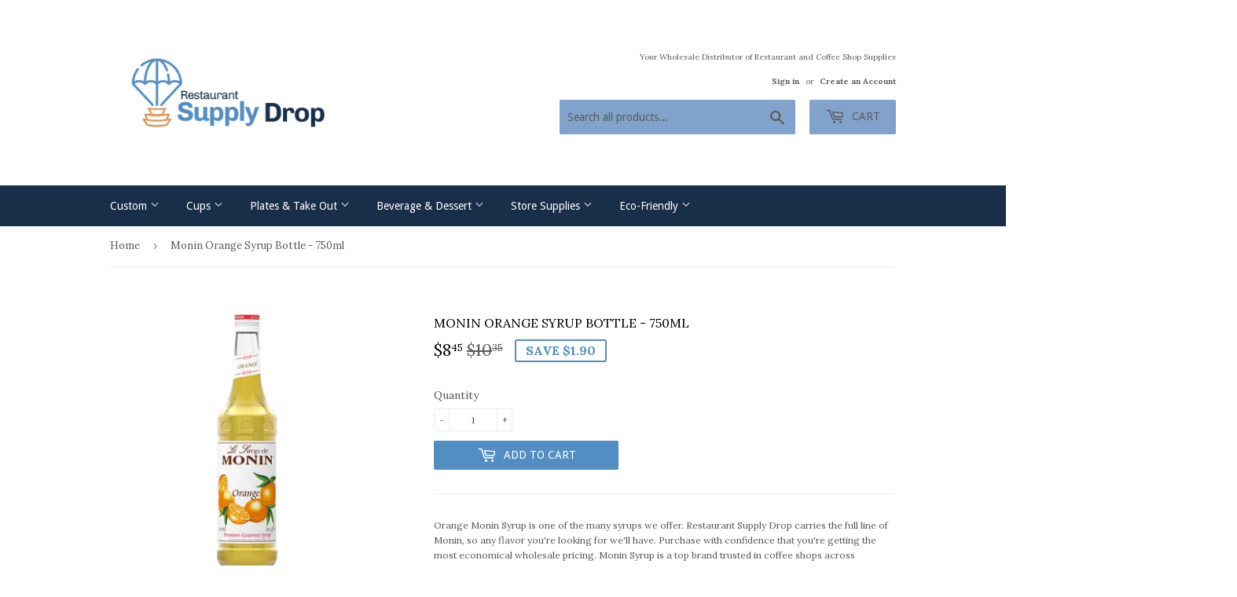

--- FILE ---
content_type: text/html; charset=utf-8
request_url: https://www.restaurantsupplydrop.com/products/monin-orange-syrup-750ml
body_size: 23163
content:
<!doctype html>
<!--[if lt IE 7]><html class="no-js lt-ie9 lt-ie8 lt-ie7" lang="en"> <![endif]-->
<!--[if IE 7]><html class="no-js lt-ie9 lt-ie8" lang="en"> <![endif]-->
<!--[if IE 8]><html class="no-js lt-ie9" lang="en"> <![endif]-->
<!--[if IE 9 ]><html class="ie9 no-js"> <![endif]-->
<!--[if (gt IE 9)|!(IE)]><!--> <html class="no-touch no-js"> <!--<![endif]-->
<head>
<meta name="google-site-verification" content="viIK4rOu_mQLAQVChe8oY_Y7t4pvV4BggtuJ0zmxyw8" />
  <meta name="trustedsite-verification" content="f808d909adc6153e88ab8585d812b613">


 <!-- default to true --><!-- Contain template--><!-- setting name: pluginseo_pageTitleTruncateEnableForProducts-->
    <!-- setting value: true --><!-- pageTitleTemplate: %% product.title %% | Coffee Shop Supplies | Carry Out Containers | Bubble Tea Supplies -->
  <!-- pageTitleToParse": Monin Orange Syrup Bottle - 750ml -->
  <!-- pageTitleTruncateApplicable: true -->

  <!-- pluginseo_pageTitleTemplateApplyToAll: false -->
  <!-- pageTitleTruncateApplicable: true --><!-- Custom page title: No --><title>Monin Orange Syrup Bottle - 750ml | Coffee Shop Supplies | Carry Out Containers | Bubble Tea Supplies</title> <!-- default to true --><!-- Contain template--><!-- setting name: pluginseo_metaDescriptionTruncateEnableForProducts-->
    <!-- setting value: true --><!-- metaDescriptionTemplate: Buy %% product.title %% from only %% product.price || money_with_currency %%. %% product.description || strip_newlines || strip_html || replace: '<ul>', ' ' || replace: 'â', ' ' || replace: 'Â', ' ' || replace: '<li>', ', ' || replace: '.,', ',' || strip_html || escape %%</li>
</ul> -->
  <!-- metaDescriptionToParse": Orange Monin Syrup is one of the many syrups we offer. Restaurant Supply Drop carries the full line of Monin, so any flavor you&#39;re looking for we&#39;ll have. Purchase with confidence that you&#39;re getting the most economical wholesale pricing. Monin Syrup is a top brand trusted in coffee shops across America. They&#39;ve been a -->
  <!-- metaDescriptionTruncateApplicable: true -->

  <!-- pluginseo_metaDescriptionTemplateApplyToAll: false -->
  <!-- metaDescriptionTruncateApplicable: true --><!-- No-->
      <!--1--><meta name="description" content="Orange Monin Syrup is one of the many syrups we offer. Restaurant Supply Drop carries the full line of Monin, so any flavor you&amp;#39;re looking for we&amp;#39;ll have. Purchas" /><script data-desc="seo-breadcrumb-list" type="application/ld+json">
{
  "@context": "http://schema.org",
  "@type": "BreadcrumbList",
  "itemListElement": [{
            "@type": "ListItem",
            "position": 1,
            "item": {
              "@id": "https://www.restaurantsupplydrop.com/products/monin-orange-syrup-750ml",
              "name": "Monin Orange Syrup Bottle - 750ml"
            }
          }]
}
</script><script data-desc="seo-organization" type="application/ld+json">
  {
    "@context": "http://schema.org",
    "@type": "Organization",
    "@id": "https://www.restaurantsupplydrop.com#organization",
    "name": "Restaurant Supply Drop",
    "url": "https://www.restaurantsupplydrop.com","logo": {
        "type": "ImageObject",
        "url": "https://www.restaurantsupplydrop.com/cdn/shop/t/2/assets/pluginseo_structuredDataLogo_small.png?v=29528274706366784331541893958"
      },
      "image": "https://www.restaurantsupplydrop.com/cdn/shop/t/2/assets/pluginseo_structuredDataLogo_small.png?v=29528274706366784331541893958","sameAs": ["https://www.facebook.com/RestaurantSupplyDrop/","https://twitter.com/suppliestea","https://www.yelp.com/biz/restaurant-supply-drop-marina-del-rey","https://www.linkedin.com/company/restaurant-supply-drop","https://www.crunchbase.com/organization/restaurant-supply-drop"]
  }
</script><script data-desc="seo-product" type="application/ld+json">
      {
        "@context": "http://schema.org/",
        "@type": "Product",
        "@id": "https://www.restaurantsupplydrop.com/products/monin-orange-syrup-750ml#product",
        "name": "Monin Orange Syrup Bottle - 750ml",
        "image": "https://www.restaurantsupplydrop.com/cdn/shop/products/monin-orange-syrup-bottle-750ml-h-orange-syrups-restaurant-supply-drop_450x450.jpg?v=1691556298",
        "description": "Orange Monin Syrup is one of the many syrups we offer.  Restaurant Supply Drop carries the full line of Monin, so any flavor you&#39;re looking for we&#39;ll have.  Purchase with confidence that you&#39;re getting the most economical wholesale pricing.  Monin Syrup is a top brand trusted in coffee shops across America.  They&#39;ve been around for over 100 years and offer the freshest and most delicious flavors of french refinement.  Give Monin Syrup a try in coffees, soda, cocktails, smoothies, teas and many other tasty beverages! Monin Syrup: Bottle - 750ml  Monin Orange Syrup:  Kosher Halal GMO free Dairy free Gluten free Vegan    Orange Monin Syrup Ingredients: Pure Cane Sugar, Water, Concentrated Lemon Juice, Natural Orange Flavor, Citric Acid, FD&amp;amp;C Yellow #5, FD&amp;amp;C Red #40Wholesale Monin Syrups DistributorMonin Syrups are staples in every Coffee Shop, Bar, and Restaurant.  Restaurant Supply Drop is a leader in U.S. coffee and dessert shop supplies. We carry everything you&#39;ll need to run a coffee shop: Torani Syrups, Disposable Coffee Cups, Custom Printed Cups, 1883 Maison Routin Syrup, Frappe Mix Powders, and Davinci Gourmet Syrup.  Have a Monin Syrup Question?  Call now and a coffee shop specialist will help you! 310-988-2144",
        "mpn": "522281320505",
"sku": "H-Orange","weight": {
              "@type": "QuantitativeValue",
              "value": 77,
              "unitCode": "GRM"
            },"offers": {
            "@type": "Offer",
            "url": "https://www.restaurantsupplydrop.com/products/monin-orange-syrup-750ml",
            "priceCurrency": "USD",
            "price": "8.45",
            "availability": "InStock",
            "seller": {
              "@type": "Organization",
              "@id": "https://www.restaurantsupplydrop.com#organization"
            }
          }}
    </script><script data-desc="seo-website" type="application/ld+json">
  {
    "@context": "http://schema.org",
    "@type": "WebSite",
    "name": "Restaurant Supply Drop",
    "url": "https://www.restaurantsupplydrop.com",
    "potentialAction": {
      "@type": "SearchAction",
      "target": "https://www.restaurantsupplydrop.com/search?q={search_term_string}",
      "query-input": "required name=search_term_string"
    }
  }
</script><meta name="pluginseo" content="Plug in SEO Plus" data-ptf="s-te_pr" data-mdf="s-me-tr" />

  <meta name="p:domain_verify" content="661d0d4377d33b9f5c1c28ea60f4e98e"/>
<meta name="msvalidate.01" content="AD39A7E57BBE9C7CF9C8BA79E7222B31" />
  <meta name="google-site-verification" content="tq_7j_4M2X_bajZsT5ecHQqoRP2eGrZ5c2HzlRgWy4k" />

  <script>(function(H){H.className=H.className.replace(/\bno-js\b/,'js')})(document.documentElement)</script>
  <!-- Basic page needs ================================================== -->
  <meta charset="utf-8">
  <meta http-equiv="X-UA-Compatible" content="IE=edge,chrome=1">

  
  <link rel="shortcut icon" href="//www.restaurantsupplydrop.com/cdn/shop/files/Restaurant_Supply_Drop_logo_icon_1bbdf17c-12cc-4ef7-9b53-b690233206f7_32x32.png?v=1613518826" type="image/png" />
  

  <!-- Title and description ================================================== -->
   


  

  <!-- Product meta ================================================== -->
  <!-- /snippets/social-meta-tags.liquid -->




<meta property="og:site_name" content="Restaurant Supply Drop">
<meta property="og:url" content="https://www.restaurantsupplydrop.com/products/monin-orange-syrup-750ml">
<meta property="og:title" content="Monin Orange Syrup Bottle - 750ml">
<meta property="og:type" content="product">
<meta property="og:description" content="Orange Monin Syrup is one of the many syrups we offer. Restaurant Supply Drop carries the full line of Monin, so any flavor you&#39;re looking for we&#39;ll have. Purchase with confidence that you&#39;re getting the most economical wholesale pricing. Monin Syrup is a top brand trusted in coffee shops across America. They&#39;ve been a">

  <meta property="og:price:amount" content="8.45">
  <meta property="og:price:currency" content="USD">

<meta property="og:image" content="http://www.restaurantsupplydrop.com/cdn/shop/products/monin-orange-syrup-bottle-750ml-h-orange-syrups-restaurant-supply-drop_1200x1200.jpg?v=1691556298"><meta property="og:image" content="http://www.restaurantsupplydrop.com/cdn/shop/products/monin-orange-syrup-bottle-750ml-h-orange-syrups-restaurant-supply-drop-2_1200x1200.jpg?v=1691556299">
<meta property="og:image:secure_url" content="https://www.restaurantsupplydrop.com/cdn/shop/products/monin-orange-syrup-bottle-750ml-h-orange-syrups-restaurant-supply-drop_1200x1200.jpg?v=1691556298"><meta property="og:image:secure_url" content="https://www.restaurantsupplydrop.com/cdn/shop/products/monin-orange-syrup-bottle-750ml-h-orange-syrups-restaurant-supply-drop-2_1200x1200.jpg?v=1691556299">


  <meta name="twitter:site" content="@suppliestea">

<meta name="twitter:card" content="summary_large_image">
<meta name="twitter:title" content="Monin Orange Syrup Bottle - 750ml">
<meta name="twitter:description" content="Orange Monin Syrup is one of the many syrups we offer. Restaurant Supply Drop carries the full line of Monin, so any flavor you&#39;re looking for we&#39;ll have. Purchase with confidence that you&#39;re getting the most economical wholesale pricing. Monin Syrup is a top brand trusted in coffee shops across America. They&#39;ve been a">


  <!-- Helpers ================================================== -->
  <link rel="canonical" href="https://www.restaurantsupplydrop.com/products/monin-orange-syrup-750ml">
  <meta name="viewport" content="width=device-width,initial-scale=1">

  <!-- CSS ================================================== -->
  <link href="//www.restaurantsupplydrop.com/cdn/shop/t/2/assets/theme.scss.css?v=180796072347579673301765526536" rel="stylesheet" type="text/css" media="all" />
  
  
  
  <link href="//fonts.googleapis.com/css?family=Lora:400,700" rel="stylesheet" type="text/css" media="all" />


  


  
    
    
    <link href="//fonts.googleapis.com/css?family=Droid+Sans:400" rel="stylesheet" type="text/css" media="all" />
  



  <!-- Header hook for plugins ================================================== -->
  <script>window.performance && window.performance.mark && window.performance.mark('shopify.content_for_header.start');</script><meta name="google-site-verification" content="viIK4rOu_mQLAQVChe8oY_Y7t4pvV4BggtuJ0zmxyw8">
<meta name="google-site-verification" content="tq_7j_4M2X_bajZsT5ecHQqoRP2eGrZ5c2HzlRgWy4k">
<meta id="shopify-digital-wallet" name="shopify-digital-wallet" content="/31055038/digital_wallets/dialog">
<meta name="shopify-checkout-api-token" content="ea6be2b73b2b843c45f60cfc29642d81">
<link rel="alternate" type="application/json+oembed" href="https://www.restaurantsupplydrop.com/products/monin-orange-syrup-750ml.oembed">
<script async="async" src="/checkouts/internal/preloads.js?locale=en-US"></script>
<link rel="preconnect" href="https://shop.app" crossorigin="anonymous">
<script async="async" src="https://shop.app/checkouts/internal/preloads.js?locale=en-US&shop_id=31055038" crossorigin="anonymous"></script>
<script id="apple-pay-shop-capabilities" type="application/json">{"shopId":31055038,"countryCode":"US","currencyCode":"USD","merchantCapabilities":["supports3DS"],"merchantId":"gid:\/\/shopify\/Shop\/31055038","merchantName":"Restaurant Supply Drop","requiredBillingContactFields":["postalAddress","email","phone"],"requiredShippingContactFields":["postalAddress","email","phone"],"shippingType":"shipping","supportedNetworks":["visa","masterCard","amex","discover","elo","jcb"],"total":{"type":"pending","label":"Restaurant Supply Drop","amount":"1.00"},"shopifyPaymentsEnabled":true,"supportsSubscriptions":true}</script>
<script id="shopify-features" type="application/json">{"accessToken":"ea6be2b73b2b843c45f60cfc29642d81","betas":["rich-media-storefront-analytics"],"domain":"www.restaurantsupplydrop.com","predictiveSearch":true,"shopId":31055038,"locale":"en"}</script>
<script>var Shopify = Shopify || {};
Shopify.shop = "disposable-food-and-beverage-packaging-solutions.myshopify.com";
Shopify.locale = "en";
Shopify.currency = {"active":"USD","rate":"1.0"};
Shopify.country = "US";
Shopify.theme = {"name":"Supply","id":12559548473,"schema_name":"Supply","schema_version":"3.1.0","theme_store_id":679,"role":"main"};
Shopify.theme.handle = "null";
Shopify.theme.style = {"id":null,"handle":null};
Shopify.cdnHost = "www.restaurantsupplydrop.com/cdn";
Shopify.routes = Shopify.routes || {};
Shopify.routes.root = "/";</script>
<script type="module">!function(o){(o.Shopify=o.Shopify||{}).modules=!0}(window);</script>
<script>!function(o){function n(){var o=[];function n(){o.push(Array.prototype.slice.apply(arguments))}return n.q=o,n}var t=o.Shopify=o.Shopify||{};t.loadFeatures=n(),t.autoloadFeatures=n()}(window);</script>
<script>
  window.ShopifyPay = window.ShopifyPay || {};
  window.ShopifyPay.apiHost = "shop.app\/pay";
  window.ShopifyPay.redirectState = null;
</script>
<script id="shop-js-analytics" type="application/json">{"pageType":"product"}</script>
<script defer="defer" async type="module" src="//www.restaurantsupplydrop.com/cdn/shopifycloud/shop-js/modules/v2/client.init-shop-cart-sync_DtuiiIyl.en.esm.js"></script>
<script defer="defer" async type="module" src="//www.restaurantsupplydrop.com/cdn/shopifycloud/shop-js/modules/v2/chunk.common_CUHEfi5Q.esm.js"></script>
<script type="module">
  await import("//www.restaurantsupplydrop.com/cdn/shopifycloud/shop-js/modules/v2/client.init-shop-cart-sync_DtuiiIyl.en.esm.js");
await import("//www.restaurantsupplydrop.com/cdn/shopifycloud/shop-js/modules/v2/chunk.common_CUHEfi5Q.esm.js");

  window.Shopify.SignInWithShop?.initShopCartSync?.({"fedCMEnabled":true,"windoidEnabled":true});

</script>
<script>
  window.Shopify = window.Shopify || {};
  if (!window.Shopify.featureAssets) window.Shopify.featureAssets = {};
  window.Shopify.featureAssets['shop-js'] = {"shop-cart-sync":["modules/v2/client.shop-cart-sync_DFoTY42P.en.esm.js","modules/v2/chunk.common_CUHEfi5Q.esm.js"],"init-fed-cm":["modules/v2/client.init-fed-cm_D2UNy1i2.en.esm.js","modules/v2/chunk.common_CUHEfi5Q.esm.js"],"init-shop-email-lookup-coordinator":["modules/v2/client.init-shop-email-lookup-coordinator_BQEe2rDt.en.esm.js","modules/v2/chunk.common_CUHEfi5Q.esm.js"],"shop-cash-offers":["modules/v2/client.shop-cash-offers_3CTtReFF.en.esm.js","modules/v2/chunk.common_CUHEfi5Q.esm.js","modules/v2/chunk.modal_BewljZkx.esm.js"],"shop-button":["modules/v2/client.shop-button_C6oxCjDL.en.esm.js","modules/v2/chunk.common_CUHEfi5Q.esm.js"],"init-windoid":["modules/v2/client.init-windoid_5pix8xhK.en.esm.js","modules/v2/chunk.common_CUHEfi5Q.esm.js"],"avatar":["modules/v2/client.avatar_BTnouDA3.en.esm.js"],"init-shop-cart-sync":["modules/v2/client.init-shop-cart-sync_DtuiiIyl.en.esm.js","modules/v2/chunk.common_CUHEfi5Q.esm.js"],"shop-toast-manager":["modules/v2/client.shop-toast-manager_BYv_8cH1.en.esm.js","modules/v2/chunk.common_CUHEfi5Q.esm.js"],"pay-button":["modules/v2/client.pay-button_FnF9EIkY.en.esm.js","modules/v2/chunk.common_CUHEfi5Q.esm.js"],"shop-login-button":["modules/v2/client.shop-login-button_CH1KUpOf.en.esm.js","modules/v2/chunk.common_CUHEfi5Q.esm.js","modules/v2/chunk.modal_BewljZkx.esm.js"],"init-customer-accounts-sign-up":["modules/v2/client.init-customer-accounts-sign-up_aj7QGgYS.en.esm.js","modules/v2/client.shop-login-button_CH1KUpOf.en.esm.js","modules/v2/chunk.common_CUHEfi5Q.esm.js","modules/v2/chunk.modal_BewljZkx.esm.js"],"init-shop-for-new-customer-accounts":["modules/v2/client.init-shop-for-new-customer-accounts_NbnYRf_7.en.esm.js","modules/v2/client.shop-login-button_CH1KUpOf.en.esm.js","modules/v2/chunk.common_CUHEfi5Q.esm.js","modules/v2/chunk.modal_BewljZkx.esm.js"],"init-customer-accounts":["modules/v2/client.init-customer-accounts_ppedhqCH.en.esm.js","modules/v2/client.shop-login-button_CH1KUpOf.en.esm.js","modules/v2/chunk.common_CUHEfi5Q.esm.js","modules/v2/chunk.modal_BewljZkx.esm.js"],"shop-follow-button":["modules/v2/client.shop-follow-button_CMIBBa6u.en.esm.js","modules/v2/chunk.common_CUHEfi5Q.esm.js","modules/v2/chunk.modal_BewljZkx.esm.js"],"lead-capture":["modules/v2/client.lead-capture_But0hIyf.en.esm.js","modules/v2/chunk.common_CUHEfi5Q.esm.js","modules/v2/chunk.modal_BewljZkx.esm.js"],"checkout-modal":["modules/v2/client.checkout-modal_BBxc70dQ.en.esm.js","modules/v2/chunk.common_CUHEfi5Q.esm.js","modules/v2/chunk.modal_BewljZkx.esm.js"],"shop-login":["modules/v2/client.shop-login_hM3Q17Kl.en.esm.js","modules/v2/chunk.common_CUHEfi5Q.esm.js","modules/v2/chunk.modal_BewljZkx.esm.js"],"payment-terms":["modules/v2/client.payment-terms_CAtGlQYS.en.esm.js","modules/v2/chunk.common_CUHEfi5Q.esm.js","modules/v2/chunk.modal_BewljZkx.esm.js"]};
</script>
<script id="__st">var __st={"a":31055038,"offset":-28800,"reqid":"65fce001-a402-423f-905a-4d6e5e2dc871-1767164327","pageurl":"www.restaurantsupplydrop.com\/products\/monin-orange-syrup-750ml","u":"dfa85dd5e588","p":"product","rtyp":"product","rid":522281320505};</script>
<script>window.ShopifyPaypalV4VisibilityTracking = true;</script>
<script id="captcha-bootstrap">!function(){'use strict';const t='contact',e='account',n='new_comment',o=[[t,t],['blogs',n],['comments',n],[t,'customer']],c=[[e,'customer_login'],[e,'guest_login'],[e,'recover_customer_password'],[e,'create_customer']],r=t=>t.map((([t,e])=>`form[action*='/${t}']:not([data-nocaptcha='true']) input[name='form_type'][value='${e}']`)).join(','),a=t=>()=>t?[...document.querySelectorAll(t)].map((t=>t.form)):[];function s(){const t=[...o],e=r(t);return a(e)}const i='password',u='form_key',d=['recaptcha-v3-token','g-recaptcha-response','h-captcha-response',i],f=()=>{try{return window.sessionStorage}catch{return}},m='__shopify_v',_=t=>t.elements[u];function p(t,e,n=!1){try{const o=window.sessionStorage,c=JSON.parse(o.getItem(e)),{data:r}=function(t){const{data:e,action:n}=t;return t[m]||n?{data:e,action:n}:{data:t,action:n}}(c);for(const[e,n]of Object.entries(r))t.elements[e]&&(t.elements[e].value=n);n&&o.removeItem(e)}catch(o){console.error('form repopulation failed',{error:o})}}const l='form_type',E='cptcha';function T(t){t.dataset[E]=!0}const w=window,h=w.document,L='Shopify',v='ce_forms',y='captcha';let A=!1;((t,e)=>{const n=(g='f06e6c50-85a8-45c8-87d0-21a2b65856fe',I='https://cdn.shopify.com/shopifycloud/storefront-forms-hcaptcha/ce_storefront_forms_captcha_hcaptcha.v1.5.2.iife.js',D={infoText:'Protected by hCaptcha',privacyText:'Privacy',termsText:'Terms'},(t,e,n)=>{const o=w[L][v],c=o.bindForm;if(c)return c(t,g,e,D).then(n);var r;o.q.push([[t,g,e,D],n]),r=I,A||(h.body.append(Object.assign(h.createElement('script'),{id:'captcha-provider',async:!0,src:r})),A=!0)});var g,I,D;w[L]=w[L]||{},w[L][v]=w[L][v]||{},w[L][v].q=[],w[L][y]=w[L][y]||{},w[L][y].protect=function(t,e){n(t,void 0,e),T(t)},Object.freeze(w[L][y]),function(t,e,n,w,h,L){const[v,y,A,g]=function(t,e,n){const i=e?o:[],u=t?c:[],d=[...i,...u],f=r(d),m=r(i),_=r(d.filter((([t,e])=>n.includes(e))));return[a(f),a(m),a(_),s()]}(w,h,L),I=t=>{const e=t.target;return e instanceof HTMLFormElement?e:e&&e.form},D=t=>v().includes(t);t.addEventListener('submit',(t=>{const e=I(t);if(!e)return;const n=D(e)&&!e.dataset.hcaptchaBound&&!e.dataset.recaptchaBound,o=_(e),c=g().includes(e)&&(!o||!o.value);(n||c)&&t.preventDefault(),c&&!n&&(function(t){try{if(!f())return;!function(t){const e=f();if(!e)return;const n=_(t);if(!n)return;const o=n.value;o&&e.removeItem(o)}(t);const e=Array.from(Array(32),(()=>Math.random().toString(36)[2])).join('');!function(t,e){_(t)||t.append(Object.assign(document.createElement('input'),{type:'hidden',name:u})),t.elements[u].value=e}(t,e),function(t,e){const n=f();if(!n)return;const o=[...t.querySelectorAll(`input[type='${i}']`)].map((({name:t})=>t)),c=[...d,...o],r={};for(const[a,s]of new FormData(t).entries())c.includes(a)||(r[a]=s);n.setItem(e,JSON.stringify({[m]:1,action:t.action,data:r}))}(t,e)}catch(e){console.error('failed to persist form',e)}}(e),e.submit())}));const S=(t,e)=>{t&&!t.dataset[E]&&(n(t,e.some((e=>e===t))),T(t))};for(const o of['focusin','change'])t.addEventListener(o,(t=>{const e=I(t);D(e)&&S(e,y())}));const B=e.get('form_key'),M=e.get(l),P=B&&M;t.addEventListener('DOMContentLoaded',(()=>{const t=y();if(P)for(const e of t)e.elements[l].value===M&&p(e,B);[...new Set([...A(),...v().filter((t=>'true'===t.dataset.shopifyCaptcha))])].forEach((e=>S(e,t)))}))}(h,new URLSearchParams(w.location.search),n,t,e,['guest_login'])})(!0,!0)}();</script>
<script integrity="sha256-4kQ18oKyAcykRKYeNunJcIwy7WH5gtpwJnB7kiuLZ1E=" data-source-attribution="shopify.loadfeatures" defer="defer" src="//www.restaurantsupplydrop.com/cdn/shopifycloud/storefront/assets/storefront/load_feature-a0a9edcb.js" crossorigin="anonymous"></script>
<script crossorigin="anonymous" defer="defer" src="//www.restaurantsupplydrop.com/cdn/shopifycloud/storefront/assets/shopify_pay/storefront-65b4c6d7.js?v=20250812"></script>
<script data-source-attribution="shopify.dynamic_checkout.dynamic.init">var Shopify=Shopify||{};Shopify.PaymentButton=Shopify.PaymentButton||{isStorefrontPortableWallets:!0,init:function(){window.Shopify.PaymentButton.init=function(){};var t=document.createElement("script");t.src="https://www.restaurantsupplydrop.com/cdn/shopifycloud/portable-wallets/latest/portable-wallets.en.js",t.type="module",document.head.appendChild(t)}};
</script>
<script data-source-attribution="shopify.dynamic_checkout.buyer_consent">
  function portableWalletsHideBuyerConsent(e){var t=document.getElementById("shopify-buyer-consent"),n=document.getElementById("shopify-subscription-policy-button");t&&n&&(t.classList.add("hidden"),t.setAttribute("aria-hidden","true"),n.removeEventListener("click",e))}function portableWalletsShowBuyerConsent(e){var t=document.getElementById("shopify-buyer-consent"),n=document.getElementById("shopify-subscription-policy-button");t&&n&&(t.classList.remove("hidden"),t.removeAttribute("aria-hidden"),n.addEventListener("click",e))}window.Shopify?.PaymentButton&&(window.Shopify.PaymentButton.hideBuyerConsent=portableWalletsHideBuyerConsent,window.Shopify.PaymentButton.showBuyerConsent=portableWalletsShowBuyerConsent);
</script>
<script data-source-attribution="shopify.dynamic_checkout.cart.bootstrap">document.addEventListener("DOMContentLoaded",(function(){function t(){return document.querySelector("shopify-accelerated-checkout-cart, shopify-accelerated-checkout")}if(t())Shopify.PaymentButton.init();else{new MutationObserver((function(e,n){t()&&(Shopify.PaymentButton.init(),n.disconnect())})).observe(document.body,{childList:!0,subtree:!0})}}));
</script>
<link id="shopify-accelerated-checkout-styles" rel="stylesheet" media="screen" href="https://www.restaurantsupplydrop.com/cdn/shopifycloud/portable-wallets/latest/accelerated-checkout-backwards-compat.css" crossorigin="anonymous">
<style id="shopify-accelerated-checkout-cart">
        #shopify-buyer-consent {
  margin-top: 1em;
  display: inline-block;
  width: 100%;
}

#shopify-buyer-consent.hidden {
  display: none;
}

#shopify-subscription-policy-button {
  background: none;
  border: none;
  padding: 0;
  text-decoration: underline;
  font-size: inherit;
  cursor: pointer;
}

#shopify-subscription-policy-button::before {
  box-shadow: none;
}

      </style>

<script>window.performance && window.performance.mark && window.performance.mark('shopify.content_for_header.end');</script>

  

<!--[if lt IE 9]>
<script src="//cdnjs.cloudflare.com/ajax/libs/html5shiv/3.7.2/html5shiv.min.js" type="text/javascript"></script>
<script src="//www.restaurantsupplydrop.com/cdn/shop/t/2/assets/respond.min.js?109" type="text/javascript"></script>
<link href="//www.restaurantsupplydrop.com/cdn/shop/t/2/assets/respond-proxy.html" id="respond-proxy" rel="respond-proxy" />
<link href="//www.restaurantsupplydrop.com/search?q=81d056845f2db791d1acafdc2af75cfd" id="respond-redirect" rel="respond-redirect" />
<script src="//www.restaurantsupplydrop.com/search?q=81d056845f2db791d1acafdc2af75cfd" type="text/javascript"></script>
<![endif]-->
<!--[if (lte IE 9) ]><script src="//www.restaurantsupplydrop.com/cdn/shop/t/2/assets/match-media.min.js?109" type="text/javascript"></script><![endif]-->


  
  

  <script src="//www.restaurantsupplydrop.com/cdn/shop/t/2/assets/jquery-2.2.3.min.js?v=58211863146907186831521170457" type="text/javascript"></script>

  <!--[if (gt IE 9)|!(IE)]><!--><script src="//www.restaurantsupplydrop.com/cdn/shop/t/2/assets/lazysizes.min.js?v=8147953233334221341521170457" async="async"></script><!--<![endif]-->
  <!--[if lte IE 9]><script src="//www.restaurantsupplydrop.com/cdn/shop/t/2/assets/lazysizes.min.js?v=8147953233334221341521170457"></script><![endif]-->

  <!--[if (gt IE 9)|!(IE)]><!--><script src="//www.restaurantsupplydrop.com/cdn/shop/t/2/assets/vendor.js?v=36233103725173156861521170458" defer="defer"></script><!--<![endif]-->
  <!--[if lte IE 9]><script src="//www.restaurantsupplydrop.com/cdn/shop/t/2/assets/vendor.js?v=36233103725173156861521170458"></script><![endif]-->

  <!--[if (gt IE 9)|!(IE)]><!--><script src="//www.restaurantsupplydrop.com/cdn/shop/t/2/assets/theme.js?v=6807891542654393291539286611" defer="defer"></script><!--<![endif]-->
  <!--[if lte IE 9]><script src="//www.restaurantsupplydrop.com/cdn/shop/t/2/assets/theme.js?v=6807891542654393291539286611"></script><![endif]-->

<link href="https://monorail-edge.shopifysvc.com" rel="dns-prefetch">
<script>(function(){if ("sendBeacon" in navigator && "performance" in window) {try {var session_token_from_headers = performance.getEntriesByType('navigation')[0].serverTiming.find(x => x.name == '_s').description;} catch {var session_token_from_headers = undefined;}var session_cookie_matches = document.cookie.match(/_shopify_s=([^;]*)/);var session_token_from_cookie = session_cookie_matches && session_cookie_matches.length === 2 ? session_cookie_matches[1] : "";var session_token = session_token_from_headers || session_token_from_cookie || "";function handle_abandonment_event(e) {var entries = performance.getEntries().filter(function(entry) {return /monorail-edge.shopifysvc.com/.test(entry.name);});if (!window.abandonment_tracked && entries.length === 0) {window.abandonment_tracked = true;var currentMs = Date.now();var navigation_start = performance.timing.navigationStart;var payload = {shop_id: 31055038,url: window.location.href,navigation_start,duration: currentMs - navigation_start,session_token,page_type: "product"};window.navigator.sendBeacon("https://monorail-edge.shopifysvc.com/v1/produce", JSON.stringify({schema_id: "online_store_buyer_site_abandonment/1.1",payload: payload,metadata: {event_created_at_ms: currentMs,event_sent_at_ms: currentMs}}));}}window.addEventListener('pagehide', handle_abandonment_event);}}());</script>
<script id="web-pixels-manager-setup">(function e(e,d,r,n,o){if(void 0===o&&(o={}),!Boolean(null===(a=null===(i=window.Shopify)||void 0===i?void 0:i.analytics)||void 0===a?void 0:a.replayQueue)){var i,a;window.Shopify=window.Shopify||{};var t=window.Shopify;t.analytics=t.analytics||{};var s=t.analytics;s.replayQueue=[],s.publish=function(e,d,r){return s.replayQueue.push([e,d,r]),!0};try{self.performance.mark("wpm:start")}catch(e){}var l=function(){var e={modern:/Edge?\/(1{2}[4-9]|1[2-9]\d|[2-9]\d{2}|\d{4,})\.\d+(\.\d+|)|Firefox\/(1{2}[4-9]|1[2-9]\d|[2-9]\d{2}|\d{4,})\.\d+(\.\d+|)|Chrom(ium|e)\/(9{2}|\d{3,})\.\d+(\.\d+|)|(Maci|X1{2}).+ Version\/(15\.\d+|(1[6-9]|[2-9]\d|\d{3,})\.\d+)([,.]\d+|)( \(\w+\)|)( Mobile\/\w+|) Safari\/|Chrome.+OPR\/(9{2}|\d{3,})\.\d+\.\d+|(CPU[ +]OS|iPhone[ +]OS|CPU[ +]iPhone|CPU IPhone OS|CPU iPad OS)[ +]+(15[._]\d+|(1[6-9]|[2-9]\d|\d{3,})[._]\d+)([._]\d+|)|Android:?[ /-](13[3-9]|1[4-9]\d|[2-9]\d{2}|\d{4,})(\.\d+|)(\.\d+|)|Android.+Firefox\/(13[5-9]|1[4-9]\d|[2-9]\d{2}|\d{4,})\.\d+(\.\d+|)|Android.+Chrom(ium|e)\/(13[3-9]|1[4-9]\d|[2-9]\d{2}|\d{4,})\.\d+(\.\d+|)|SamsungBrowser\/([2-9]\d|\d{3,})\.\d+/,legacy:/Edge?\/(1[6-9]|[2-9]\d|\d{3,})\.\d+(\.\d+|)|Firefox\/(5[4-9]|[6-9]\d|\d{3,})\.\d+(\.\d+|)|Chrom(ium|e)\/(5[1-9]|[6-9]\d|\d{3,})\.\d+(\.\d+|)([\d.]+$|.*Safari\/(?![\d.]+ Edge\/[\d.]+$))|(Maci|X1{2}).+ Version\/(10\.\d+|(1[1-9]|[2-9]\d|\d{3,})\.\d+)([,.]\d+|)( \(\w+\)|)( Mobile\/\w+|) Safari\/|Chrome.+OPR\/(3[89]|[4-9]\d|\d{3,})\.\d+\.\d+|(CPU[ +]OS|iPhone[ +]OS|CPU[ +]iPhone|CPU IPhone OS|CPU iPad OS)[ +]+(10[._]\d+|(1[1-9]|[2-9]\d|\d{3,})[._]\d+)([._]\d+|)|Android:?[ /-](13[3-9]|1[4-9]\d|[2-9]\d{2}|\d{4,})(\.\d+|)(\.\d+|)|Mobile Safari.+OPR\/([89]\d|\d{3,})\.\d+\.\d+|Android.+Firefox\/(13[5-9]|1[4-9]\d|[2-9]\d{2}|\d{4,})\.\d+(\.\d+|)|Android.+Chrom(ium|e)\/(13[3-9]|1[4-9]\d|[2-9]\d{2}|\d{4,})\.\d+(\.\d+|)|Android.+(UC? ?Browser|UCWEB|U3)[ /]?(15\.([5-9]|\d{2,})|(1[6-9]|[2-9]\d|\d{3,})\.\d+)\.\d+|SamsungBrowser\/(5\.\d+|([6-9]|\d{2,})\.\d+)|Android.+MQ{2}Browser\/(14(\.(9|\d{2,})|)|(1[5-9]|[2-9]\d|\d{3,})(\.\d+|))(\.\d+|)|K[Aa][Ii]OS\/(3\.\d+|([4-9]|\d{2,})\.\d+)(\.\d+|)/},d=e.modern,r=e.legacy,n=navigator.userAgent;return n.match(d)?"modern":n.match(r)?"legacy":"unknown"}(),u="modern"===l?"modern":"legacy",c=(null!=n?n:{modern:"",legacy:""})[u],f=function(e){return[e.baseUrl,"/wpm","/b",e.hashVersion,"modern"===e.buildTarget?"m":"l",".js"].join("")}({baseUrl:d,hashVersion:r,buildTarget:u}),m=function(e){var d=e.version,r=e.bundleTarget,n=e.surface,o=e.pageUrl,i=e.monorailEndpoint;return{emit:function(e){var a=e.status,t=e.errorMsg,s=(new Date).getTime(),l=JSON.stringify({metadata:{event_sent_at_ms:s},events:[{schema_id:"web_pixels_manager_load/3.1",payload:{version:d,bundle_target:r,page_url:o,status:a,surface:n,error_msg:t},metadata:{event_created_at_ms:s}}]});if(!i)return console&&console.warn&&console.warn("[Web Pixels Manager] No Monorail endpoint provided, skipping logging."),!1;try{return self.navigator.sendBeacon.bind(self.navigator)(i,l)}catch(e){}var u=new XMLHttpRequest;try{return u.open("POST",i,!0),u.setRequestHeader("Content-Type","text/plain"),u.send(l),!0}catch(e){return console&&console.warn&&console.warn("[Web Pixels Manager] Got an unhandled error while logging to Monorail."),!1}}}}({version:r,bundleTarget:l,surface:e.surface,pageUrl:self.location.href,monorailEndpoint:e.monorailEndpoint});try{o.browserTarget=l,function(e){var d=e.src,r=e.async,n=void 0===r||r,o=e.onload,i=e.onerror,a=e.sri,t=e.scriptDataAttributes,s=void 0===t?{}:t,l=document.createElement("script"),u=document.querySelector("head"),c=document.querySelector("body");if(l.async=n,l.src=d,a&&(l.integrity=a,l.crossOrigin="anonymous"),s)for(var f in s)if(Object.prototype.hasOwnProperty.call(s,f))try{l.dataset[f]=s[f]}catch(e){}if(o&&l.addEventListener("load",o),i&&l.addEventListener("error",i),u)u.appendChild(l);else{if(!c)throw new Error("Did not find a head or body element to append the script");c.appendChild(l)}}({src:f,async:!0,onload:function(){if(!function(){var e,d;return Boolean(null===(d=null===(e=window.Shopify)||void 0===e?void 0:e.analytics)||void 0===d?void 0:d.initialized)}()){var d=window.webPixelsManager.init(e)||void 0;if(d){var r=window.Shopify.analytics;r.replayQueue.forEach((function(e){var r=e[0],n=e[1],o=e[2];d.publishCustomEvent(r,n,o)})),r.replayQueue=[],r.publish=d.publishCustomEvent,r.visitor=d.visitor,r.initialized=!0}}},onerror:function(){return m.emit({status:"failed",errorMsg:"".concat(f," has failed to load")})},sri:function(e){var d=/^sha384-[A-Za-z0-9+/=]+$/;return"string"==typeof e&&d.test(e)}(c)?c:"",scriptDataAttributes:o}),m.emit({status:"loading"})}catch(e){m.emit({status:"failed",errorMsg:(null==e?void 0:e.message)||"Unknown error"})}}})({shopId: 31055038,storefrontBaseUrl: "https://www.restaurantsupplydrop.com",extensionsBaseUrl: "https://extensions.shopifycdn.com/cdn/shopifycloud/web-pixels-manager",monorailEndpoint: "https://monorail-edge.shopifysvc.com/unstable/produce_batch",surface: "storefront-renderer",enabledBetaFlags: ["2dca8a86","a0d5f9d2"],webPixelsConfigList: [{"id":"523796697","configuration":"{\"config\":\"{\\\"pixel_id\\\":\\\"GT-WKPDQNZ\\\",\\\"target_country\\\":\\\"US\\\",\\\"gtag_events\\\":[{\\\"type\\\":\\\"purchase\\\",\\\"action_label\\\":\\\"MC-GNBBR5T2QR\\\"},{\\\"type\\\":\\\"page_view\\\",\\\"action_label\\\":\\\"MC-GNBBR5T2QR\\\"},{\\\"type\\\":\\\"view_item\\\",\\\"action_label\\\":\\\"MC-GNBBR5T2QR\\\"}],\\\"enable_monitoring_mode\\\":false}\"}","eventPayloadVersion":"v1","runtimeContext":"OPEN","scriptVersion":"b2a88bafab3e21179ed38636efcd8a93","type":"APP","apiClientId":1780363,"privacyPurposes":[],"dataSharingAdjustments":{"protectedCustomerApprovalScopes":["read_customer_address","read_customer_email","read_customer_name","read_customer_personal_data","read_customer_phone"]}},{"id":"74023129","eventPayloadVersion":"v1","runtimeContext":"LAX","scriptVersion":"1","type":"CUSTOM","privacyPurposes":["ANALYTICS"],"name":"Google Analytics tag (migrated)"},{"id":"shopify-app-pixel","configuration":"{}","eventPayloadVersion":"v1","runtimeContext":"STRICT","scriptVersion":"0450","apiClientId":"shopify-pixel","type":"APP","privacyPurposes":["ANALYTICS","MARKETING"]},{"id":"shopify-custom-pixel","eventPayloadVersion":"v1","runtimeContext":"LAX","scriptVersion":"0450","apiClientId":"shopify-pixel","type":"CUSTOM","privacyPurposes":["ANALYTICS","MARKETING"]}],isMerchantRequest: false,initData: {"shop":{"name":"Restaurant Supply Drop","paymentSettings":{"currencyCode":"USD"},"myshopifyDomain":"disposable-food-and-beverage-packaging-solutions.myshopify.com","countryCode":"US","storefrontUrl":"https:\/\/www.restaurantsupplydrop.com"},"customer":null,"cart":null,"checkout":null,"productVariants":[{"price":{"amount":8.45,"currencyCode":"USD"},"product":{"title":"Monin Orange Syrup Bottle - 750ml","vendor":"monin","id":"522281320505","untranslatedTitle":"Monin Orange Syrup Bottle - 750ml","url":"\/products\/monin-orange-syrup-750ml","type":"Syrups"},"id":"6905158074425","image":{"src":"\/\/www.restaurantsupplydrop.com\/cdn\/shop\/products\/monin-orange-syrup-bottle-750ml-h-orange-syrups-restaurant-supply-drop.jpg?v=1691556298"},"sku":"H-Orange","title":"Default Title","untranslatedTitle":"Default Title"}],"purchasingCompany":null},},"https://www.restaurantsupplydrop.com/cdn","da62cc92w68dfea28pcf9825a4m392e00d0",{"modern":"","legacy":""},{"shopId":"31055038","storefrontBaseUrl":"https:\/\/www.restaurantsupplydrop.com","extensionBaseUrl":"https:\/\/extensions.shopifycdn.com\/cdn\/shopifycloud\/web-pixels-manager","surface":"storefront-renderer","enabledBetaFlags":"[\"2dca8a86\", \"a0d5f9d2\"]","isMerchantRequest":"false","hashVersion":"da62cc92w68dfea28pcf9825a4m392e00d0","publish":"custom","events":"[[\"page_viewed\",{}],[\"product_viewed\",{\"productVariant\":{\"price\":{\"amount\":8.45,\"currencyCode\":\"USD\"},\"product\":{\"title\":\"Monin Orange Syrup Bottle - 750ml\",\"vendor\":\"monin\",\"id\":\"522281320505\",\"untranslatedTitle\":\"Monin Orange Syrup Bottle - 750ml\",\"url\":\"\/products\/monin-orange-syrup-750ml\",\"type\":\"Syrups\"},\"id\":\"6905158074425\",\"image\":{\"src\":\"\/\/www.restaurantsupplydrop.com\/cdn\/shop\/products\/monin-orange-syrup-bottle-750ml-h-orange-syrups-restaurant-supply-drop.jpg?v=1691556298\"},\"sku\":\"H-Orange\",\"title\":\"Default Title\",\"untranslatedTitle\":\"Default Title\"}}]]"});</script><script>
  window.ShopifyAnalytics = window.ShopifyAnalytics || {};
  window.ShopifyAnalytics.meta = window.ShopifyAnalytics.meta || {};
  window.ShopifyAnalytics.meta.currency = 'USD';
  var meta = {"product":{"id":522281320505,"gid":"gid:\/\/shopify\/Product\/522281320505","vendor":"monin","type":"Syrups","handle":"monin-orange-syrup-750ml","variants":[{"id":6905158074425,"price":845,"name":"Monin Orange Syrup Bottle - 750ml","public_title":null,"sku":"H-Orange"}],"remote":false},"page":{"pageType":"product","resourceType":"product","resourceId":522281320505,"requestId":"65fce001-a402-423f-905a-4d6e5e2dc871-1767164327"}};
  for (var attr in meta) {
    window.ShopifyAnalytics.meta[attr] = meta[attr];
  }
</script>
<script class="analytics">
  (function () {
    var customDocumentWrite = function(content) {
      var jquery = null;

      if (window.jQuery) {
        jquery = window.jQuery;
      } else if (window.Checkout && window.Checkout.$) {
        jquery = window.Checkout.$;
      }

      if (jquery) {
        jquery('body').append(content);
      }
    };

    var hasLoggedConversion = function(token) {
      if (token) {
        return document.cookie.indexOf('loggedConversion=' + token) !== -1;
      }
      return false;
    }

    var setCookieIfConversion = function(token) {
      if (token) {
        var twoMonthsFromNow = new Date(Date.now());
        twoMonthsFromNow.setMonth(twoMonthsFromNow.getMonth() + 2);

        document.cookie = 'loggedConversion=' + token + '; expires=' + twoMonthsFromNow;
      }
    }

    var trekkie = window.ShopifyAnalytics.lib = window.trekkie = window.trekkie || [];
    if (trekkie.integrations) {
      return;
    }
    trekkie.methods = [
      'identify',
      'page',
      'ready',
      'track',
      'trackForm',
      'trackLink'
    ];
    trekkie.factory = function(method) {
      return function() {
        var args = Array.prototype.slice.call(arguments);
        args.unshift(method);
        trekkie.push(args);
        return trekkie;
      };
    };
    for (var i = 0; i < trekkie.methods.length; i++) {
      var key = trekkie.methods[i];
      trekkie[key] = trekkie.factory(key);
    }
    trekkie.load = function(config) {
      trekkie.config = config || {};
      trekkie.config.initialDocumentCookie = document.cookie;
      var first = document.getElementsByTagName('script')[0];
      var script = document.createElement('script');
      script.type = 'text/javascript';
      script.onerror = function(e) {
        var scriptFallback = document.createElement('script');
        scriptFallback.type = 'text/javascript';
        scriptFallback.onerror = function(error) {
                var Monorail = {
      produce: function produce(monorailDomain, schemaId, payload) {
        var currentMs = new Date().getTime();
        var event = {
          schema_id: schemaId,
          payload: payload,
          metadata: {
            event_created_at_ms: currentMs,
            event_sent_at_ms: currentMs
          }
        };
        return Monorail.sendRequest("https://" + monorailDomain + "/v1/produce", JSON.stringify(event));
      },
      sendRequest: function sendRequest(endpointUrl, payload) {
        // Try the sendBeacon API
        if (window && window.navigator && typeof window.navigator.sendBeacon === 'function' && typeof window.Blob === 'function' && !Monorail.isIos12()) {
          var blobData = new window.Blob([payload], {
            type: 'text/plain'
          });

          if (window.navigator.sendBeacon(endpointUrl, blobData)) {
            return true;
          } // sendBeacon was not successful

        } // XHR beacon

        var xhr = new XMLHttpRequest();

        try {
          xhr.open('POST', endpointUrl);
          xhr.setRequestHeader('Content-Type', 'text/plain');
          xhr.send(payload);
        } catch (e) {
          console.log(e);
        }

        return false;
      },
      isIos12: function isIos12() {
        return window.navigator.userAgent.lastIndexOf('iPhone; CPU iPhone OS 12_') !== -1 || window.navigator.userAgent.lastIndexOf('iPad; CPU OS 12_') !== -1;
      }
    };
    Monorail.produce('monorail-edge.shopifysvc.com',
      'trekkie_storefront_load_errors/1.1',
      {shop_id: 31055038,
      theme_id: 12559548473,
      app_name: "storefront",
      context_url: window.location.href,
      source_url: "//www.restaurantsupplydrop.com/cdn/s/trekkie.storefront.8f32c7f0b513e73f3235c26245676203e1209161.min.js"});

        };
        scriptFallback.async = true;
        scriptFallback.src = '//www.restaurantsupplydrop.com/cdn/s/trekkie.storefront.8f32c7f0b513e73f3235c26245676203e1209161.min.js';
        first.parentNode.insertBefore(scriptFallback, first);
      };
      script.async = true;
      script.src = '//www.restaurantsupplydrop.com/cdn/s/trekkie.storefront.8f32c7f0b513e73f3235c26245676203e1209161.min.js';
      first.parentNode.insertBefore(script, first);
    };
    trekkie.load(
      {"Trekkie":{"appName":"storefront","development":false,"defaultAttributes":{"shopId":31055038,"isMerchantRequest":null,"themeId":12559548473,"themeCityHash":"10794827408511286739","contentLanguage":"en","currency":"USD","eventMetadataId":"2fe45cb4-1341-4d38-88bf-54ccd063b204"},"isServerSideCookieWritingEnabled":true,"monorailRegion":"shop_domain","enabledBetaFlags":["65f19447"]},"Session Attribution":{},"S2S":{"facebookCapiEnabled":false,"source":"trekkie-storefront-renderer","apiClientId":580111}}
    );

    var loaded = false;
    trekkie.ready(function() {
      if (loaded) return;
      loaded = true;

      window.ShopifyAnalytics.lib = window.trekkie;

      var originalDocumentWrite = document.write;
      document.write = customDocumentWrite;
      try { window.ShopifyAnalytics.merchantGoogleAnalytics.call(this); } catch(error) {};
      document.write = originalDocumentWrite;

      window.ShopifyAnalytics.lib.page(null,{"pageType":"product","resourceType":"product","resourceId":522281320505,"requestId":"65fce001-a402-423f-905a-4d6e5e2dc871-1767164327","shopifyEmitted":true});

      var match = window.location.pathname.match(/checkouts\/(.+)\/(thank_you|post_purchase)/)
      var token = match? match[1]: undefined;
      if (!hasLoggedConversion(token)) {
        setCookieIfConversion(token);
        window.ShopifyAnalytics.lib.track("Viewed Product",{"currency":"USD","variantId":6905158074425,"productId":522281320505,"productGid":"gid:\/\/shopify\/Product\/522281320505","name":"Monin Orange Syrup Bottle - 750ml","price":"8.45","sku":"H-Orange","brand":"monin","variant":null,"category":"Syrups","nonInteraction":true,"remote":false},undefined,undefined,{"shopifyEmitted":true});
      window.ShopifyAnalytics.lib.track("monorail:\/\/trekkie_storefront_viewed_product\/1.1",{"currency":"USD","variantId":6905158074425,"productId":522281320505,"productGid":"gid:\/\/shopify\/Product\/522281320505","name":"Monin Orange Syrup Bottle - 750ml","price":"8.45","sku":"H-Orange","brand":"monin","variant":null,"category":"Syrups","nonInteraction":true,"remote":false,"referer":"https:\/\/www.restaurantsupplydrop.com\/products\/monin-orange-syrup-750ml"});
      }
    });


        var eventsListenerScript = document.createElement('script');
        eventsListenerScript.async = true;
        eventsListenerScript.src = "//www.restaurantsupplydrop.com/cdn/shopifycloud/storefront/assets/shop_events_listener-3da45d37.js";
        document.getElementsByTagName('head')[0].appendChild(eventsListenerScript);

})();</script>
  <script>
  if (!window.ga || (window.ga && typeof window.ga !== 'function')) {
    window.ga = function ga() {
      (window.ga.q = window.ga.q || []).push(arguments);
      if (window.Shopify && window.Shopify.analytics && typeof window.Shopify.analytics.publish === 'function') {
        window.Shopify.analytics.publish("ga_stub_called", {}, {sendTo: "google_osp_migration"});
      }
      console.error("Shopify's Google Analytics stub called with:", Array.from(arguments), "\nSee https://help.shopify.com/manual/promoting-marketing/pixels/pixel-migration#google for more information.");
    };
    if (window.Shopify && window.Shopify.analytics && typeof window.Shopify.analytics.publish === 'function') {
      window.Shopify.analytics.publish("ga_stub_initialized", {}, {sendTo: "google_osp_migration"});
    }
  }
</script>
<script
  defer
  src="https://www.restaurantsupplydrop.com/cdn/shopifycloud/perf-kit/shopify-perf-kit-2.1.2.min.js"
  data-application="storefront-renderer"
  data-shop-id="31055038"
  data-render-region="gcp-us-central1"
  data-page-type="product"
  data-theme-instance-id="12559548473"
  data-theme-name="Supply"
  data-theme-version="3.1.0"
  data-monorail-region="shop_domain"
  data-resource-timing-sampling-rate="10"
  data-shs="true"
  data-shs-beacon="true"
  data-shs-export-with-fetch="true"
  data-shs-logs-sample-rate="1"
  data-shs-beacon-endpoint="https://www.restaurantsupplydrop.com/api/collect"
></script>
</head>

<body id="monin-orange-syrup-bottle-750ml" class="template-product" >

  <div id="shopify-section-header" class="shopify-section header-section"><header class="site-header" role="banner" data-section-id="header" data-section-type="header-section">
  <div class="wrapper">

    <div class="grid--full">
      <div class="grid-item large--one-half">
        
          <div class="h1 header-logo" itemscope itemtype="http://schema.org/Organization">
        
          
          

          <a href="/" itemprop="url">
            <div class="lazyload__image-wrapper no-js" style="max-width:300px;">
              <div style="padding-top:48.559670781893004%;">
                <img class="lazyload js"
                  data-src="//www.restaurantsupplydrop.com/cdn/shop/files/Restaurant_Supply_Drop_logo_{width}x.png?v=1613518814"
                  data-widths="[180, 360, 540, 720, 900, 1080, 1296, 1512, 1728, 2048]"
                  data-aspectratio="2.059322033898305"
                  data-sizes="auto"
                  alt="Restaurant_Supply_Drop_logo"
                  style="width:300px;">
              </div>
            </div>
            <noscript>
              
              <img src="//www.restaurantsupplydrop.com/cdn/shop/files/Restaurant_Supply_Drop_logo_300x.png?v=1613518814"
                srcset="//www.restaurantsupplydrop.com/cdn/shop/files/Restaurant_Supply_Drop_logo_300x.png?v=1613518814 1x, //www.restaurantsupplydrop.com/cdn/shop/files/Restaurant_Supply_Drop_logo_300x@2x.png?v=1613518814 2x"
                alt="Restaurant_Supply_Drop_logo"
                itemprop="logo"
                style="max-width:300px;">
            </noscript>
          </a>
          
        
          </div>
        
      </div>

      <div class="grid-item large--one-half text-center large--text-right">
        
          <div class="site-header--text-links">
            
              

                <p>Your Wholesale Distributor of Restaurant and Coffee Shop Supplies</p>

              
            

            
              <span class="site-header--meta-links medium-down--hide">
                
                  <a href="/account/login" id="customer_login_link">Sign in</a>
                  <span class="site-header--spacer">or</span>
                  <a href="/account/register" id="customer_register_link">Create an Account</a>
                
              </span>
            
          </div>

          <br class="medium-down--hide">
        

        <form action="/search" method="get" class="search-bar" role="search">
  <input type="hidden" name="type" value="product">

  <input type="search" name="q" value="" placeholder="Search all products..." aria-label="Search all products...">
  <button type="submit" class="search-bar--submit icon-fallback-text">
    <span class="icon icon-search" aria-hidden="true"></span>
    <span class="fallback-text">Search</span>
  </button>
</form>


        <a href="/cart" class="header-cart-btn cart-toggle">
          <span class="icon icon-cart"></span>
          Cart <span class="cart-count cart-badge--desktop hidden-count">0</span>
        </a>
      </div>
    </div>

  </div>
</header>

<div id="mobileNavBar">
  <div class="display-table-cell">
    <button class="menu-toggle mobileNavBar-link" aria-controls="navBar" aria-expanded="false"><span class="icon icon-hamburger" aria-hidden="true"></span>Menu</button>
  </div>
  <div class="display-table-cell">
    <a href="/cart" class="cart-toggle mobileNavBar-link">
      <span class="icon icon-cart"></span>
      Cart <span class="cart-count hidden-count">0</span>
    </a>
  </div>
</div>

<nav class="nav-bar" id="navBar" role="navigation">
  <div class="wrapper">
    <form action="/search" method="get" class="search-bar" role="search">
  <input type="hidden" name="type" value="product">

  <input type="search" name="q" value="" placeholder="Search all products..." aria-label="Search all products...">
  <button type="submit" class="search-bar--submit icon-fallback-text">
    <span class="icon icon-search" aria-hidden="true"></span>
    <span class="fallback-text">Search</span>
  </button>
</form>

    <ul class="mobile-nav" id="MobileNav">
  
  <li class="large--hide">
    <a href="/">Home</a>
  </li>
  
  
    
      
      <li 
        class="mobile-nav--has-dropdown "
        aria-haspopup="true">
        <a
          href="/pages/custom-printed-cups"
          class="mobile-nav--link"
          data-meganav-type="parent"
          aria-controls="MenuParent-1"
          aria-expanded="false"
          >
            Custom
            <span class="icon icon-arrow-down" aria-hidden="true"></span>
        </a>
        <ul
          id="MenuParent-1"
          class="mobile-nav--dropdown "
          data-meganav-dropdown>
          
            
              <li>
                <a
                  href="/collections/custom-printed-kraft-paper"
                  class="mobile-nav--link"
                  data-meganav-type="child"
                  >
                    Custom Kraft Paper
                </a>
              </li>
            
          
            
              <li>
                <a
                  href="/collections/custom-printed-plastic-cups"
                  class="mobile-nav--link"
                  data-meganav-type="child"
                  >
                    Custom Plastic Cups
                </a>
              </li>
            
          
            
              <li>
                <a
                  href="/collections/custom-printed-food-containers"
                  class="mobile-nav--link"
                  data-meganav-type="child"
                  >
                    Custom Printed Food Containers
                </a>
              </li>
            
          
            
              <li>
                <a
                  href="/collections/custom-printed-napkins"
                  class="mobile-nav--link"
                  data-meganav-type="child"
                  >
                    Custom Printed Napkins
                </a>
              </li>
            
          
            
              <li>
                <a
                  href="/collections/custom-hot-cups"
                  class="mobile-nav--link"
                  data-meganav-type="child"
                  >
                    Custom Hot Cups | Custom Coffee Cups with Lids
                </a>
              </li>
            
          
            
              <li>
                <a
                  href="/collections/custom-coffee-sleeves"
                  class="mobile-nav--link"
                  data-meganav-type="child"
                  >
                    Custom Coffee Sleeves
                </a>
              </li>
            
          
        </ul>
      </li>
    
  
    
      
      <li 
        class="mobile-nav--has-dropdown "
        aria-haspopup="true">
        <a
          href="/collections/cups"
          class="mobile-nav--link"
          data-meganav-type="parent"
          aria-controls="MenuParent-2"
          aria-expanded="false"
          >
            Cups
            <span class="icon icon-arrow-down" aria-hidden="true"></span>
        </a>
        <ul
          id="MenuParent-2"
          class="mobile-nav--dropdown mobile-nav--has-grandchildren"
          data-meganav-dropdown>
          
            
            
              <li
                class="mobile-nav--has-dropdown mobile-nav--has-dropdown-grandchild "
                aria-haspopup="true">
                <a
                  href="/collections/disposable-cups-for-hot-drinks"
                  class="mobile-nav--link"
                  aria-controls="MenuChildren-2-1"
                  data-meganav-type="parent"
                  >
                    Disposable Paper Coffee Cups
                    <span class="icon icon-arrow-down" aria-hidden="true"></span>
                </a>
                <ul
                  id="MenuChildren-2-1"
                  class="mobile-nav--dropdown-grandchild"
                  data-meganav-dropdown>
                  
                    <li>
                      <a 
                        href="/collections/disposable-cups-for-hot-drinks"
                        class="mobile-nav--link"
                        data-meganav-type="child"
                        >
                          Coffee Cups
                        </a>
                    </li>
                  
                    <li>
                      <a 
                        href="/collections/insulated-coffee-cups"
                        class="mobile-nav--link"
                        data-meganav-type="child"
                        >
                          Insulated Coffee Cups
                        </a>
                    </li>
                  
                    <li>
                      <a 
                        href="/collections/ripple-coffee-cups"
                        class="mobile-nav--link"
                        data-meganav-type="child"
                        >
                          Ripple Coffee Cups
                        </a>
                    </li>
                  
                    <li>
                      <a 
                        href="/collections/disposable-espresso-cups"
                        class="mobile-nav--link"
                        data-meganav-type="child"
                        >
                          Disposable Espresso Cups
                        </a>
                    </li>
                  
                    <li>
                      <a 
                        href="/collections/compostable-coffee-cups"
                        class="mobile-nav--link"
                        data-meganav-type="child"
                        >
                          Compostable Coffee Cups | Eco Hot Cups | Biodegradable Coffee Cups
                        </a>
                    </li>
                  
                </ul>
              </li>
            
          
            
            
              <li
                class="mobile-nav--has-dropdown mobile-nav--has-dropdown-grandchild "
                aria-haspopup="true">
                <a
                  href="/collections/coffee-jackets"
                  class="mobile-nav--link"
                  aria-controls="MenuChildren-2-2"
                  data-meganav-type="parent"
                  >
                    Coffee Cup Accessories
                    <span class="icon icon-arrow-down" aria-hidden="true"></span>
                </a>
                <ul
                  id="MenuChildren-2-2"
                  class="mobile-nav--dropdown-grandchild"
                  data-meganav-dropdown>
                  
                    <li>
                      <a 
                        href="/collections/coffee-carrier"
                        class="mobile-nav--link"
                        data-meganav-type="child"
                        >
                          Cup Holder
                        </a>
                    </li>
                  
                    <li>
                      <a 
                        href="/collections/coffee-cup-lids"
                        class="mobile-nav--link"
                        data-meganav-type="child"
                        >
                          Coffee Lids
                        </a>
                    </li>
                  
                    <li>
                      <a 
                        href="/collections/coffee-jackets"
                        class="mobile-nav--link"
                        data-meganav-type="child"
                        >
                          Coffee Jackets
                        </a>
                    </li>
                  
                    <li>
                      <a 
                        href="/collections/stir-sticks"
                        class="mobile-nav--link"
                        data-meganav-type="child"
                        >
                          Stir Sticks
                        </a>
                    </li>
                  
                </ul>
              </li>
            
          
            
              <li>
                <a
                  href="/collections/pet-plastic-cups"
                  class="mobile-nav--link"
                  data-meganav-type="child"
                  >
                    Plastic Cups &amp; Lids - P.E.T. Plastic
                </a>
              </li>
            
          
            
              <li>
                <a
                  href="/collections/disposable-cold-cups-with-lids"
                  class="mobile-nav--link"
                  data-meganav-type="child"
                  >
                    Paper Cold Cups &amp; Lids
                </a>
              </li>
            
          
            
              <li>
                <a
                  href="/collections/bubble-tea-cups"
                  class="mobile-nav--link"
                  data-meganav-type="child"
                  >
                    Bubble Tea Cups
                </a>
              </li>
            
          
            
              <li>
                <a
                  href="/collections/plastic-ice-cream-cups-disposable-dessert-cups"
                  class="mobile-nav--link"
                  data-meganav-type="child"
                  >
                    Ice Cream Cups
                </a>
              </li>
            
          
            
            
              <li
                class="mobile-nav--has-dropdown mobile-nav--has-dropdown-grandchild "
                aria-haspopup="true">
                <a
                  href="/collections/straws-stirrers"
                  class="mobile-nav--link"
                  aria-controls="MenuChildren-2-7"
                  data-meganav-type="parent"
                  >
                    Straws
                    <span class="icon icon-arrow-down" aria-hidden="true"></span>
                </a>
                <ul
                  id="MenuChildren-2-7"
                  class="mobile-nav--dropdown-grandchild"
                  data-meganav-dropdown>
                  
                    <li>
                      <a 
                        href="/collections/straws-stirrers"
                        class="mobile-nav--link"
                        data-meganav-type="child"
                        >
                          Plastic Straws
                        </a>
                    </li>
                  
                    <li>
                      <a 
                        href="/collections/paper-straws-bulk"
                        class="mobile-nav--link"
                        data-meganav-type="child"
                        >
                          Paper Straws
                        </a>
                    </li>
                  
                    <li>
                      <a 
                        href="/collections/bubble-tea-straws"
                        class="mobile-nav--link"
                        data-meganav-type="child"
                        >
                          Bubble Tea Straws
                        </a>
                    </li>
                  
                </ul>
              </li>
            
          
        </ul>
      </li>
    
  
    
      
      <li 
        class="mobile-nav--has-dropdown "
        aria-haspopup="true">
        <a
          href="/collections/disposable-take-out-container"
          class="mobile-nav--link"
          data-meganav-type="parent"
          aria-controls="MenuParent-3"
          aria-expanded="false"
          >
            Plates &amp; Take Out
            <span class="icon icon-arrow-down" aria-hidden="true"></span>
        </a>
        <ul
          id="MenuParent-3"
          class="mobile-nav--dropdown mobile-nav--has-grandchildren"
          data-meganav-dropdown>
          
            
            
              <li
                class="mobile-nav--has-dropdown mobile-nav--has-dropdown-grandchild "
                aria-haspopup="true">
                <a
                  href="/collections/to-go-containers"
                  class="mobile-nav--link"
                  aria-controls="MenuChildren-3-1"
                  data-meganav-type="parent"
                  >
                    To-Go Packaging
                    <span class="icon icon-arrow-down" aria-hidden="true"></span>
                </a>
                <ul
                  id="MenuChildren-3-1"
                  class="mobile-nav--dropdown-grandchild"
                  data-meganav-dropdown>
                  
                    <li>
                      <a 
                        href="/collections/plastic-takeout-containers"
                        class="mobile-nav--link"
                        data-meganav-type="child"
                        >
                          Meal Prep Containers | Injection Molded Take Out Containers
                        </a>
                    </li>
                  
                    <li>
                      <a 
                        href="/collections/clamshell-containers"
                        class="mobile-nav--link"
                        data-meganav-type="child"
                        >
                          Clamshell Takeout Boxes | Hinged Containers
                        </a>
                    </li>
                  
                    <li>
                      <a 
                        href="/collections/aluminum-foil-containers"
                        class="mobile-nav--link"
                        data-meganav-type="child"
                        >
                          Aluminum Foil Containers
                        </a>
                    </li>
                  
                    <li>
                      <a 
                        href="/collections/oyster-pails-chinese-takeout-boxes"
                        class="mobile-nav--link"
                        data-meganav-type="child"
                        >
                          Food Pails | Chinese Take Out Boxes
                        </a>
                    </li>
                  
                    <li>
                      <a 
                        href="/collections/take-out-containers"
                        class="mobile-nav--link"
                        data-meganav-type="child"
                        >
                          Fold To-Go Boxes
                        </a>
                    </li>
                  
                    <li>
                      <a 
                        href="/collections/wholesale-deli-containers"
                        class="mobile-nav--link"
                        data-meganav-type="child"
                        >
                          Deli Containers
                        </a>
                    </li>
                  
                    <li>
                      <a 
                        href="/collections/chicken-buckets"
                        class="mobile-nav--link"
                        data-meganav-type="child"
                        >
                          Paper Food Buckets
                        </a>
                    </li>
                  
                    <li>
                      <a 
                        href="/collections/paper-food-containers-lids"
                        class="mobile-nav--link"
                        data-meganav-type="child"
                        >
                          Paper Food Containers
                        </a>
                    </li>
                  
                    <li>
                      <a 
                        href="/collections/soup-cups-container"
                        class="mobile-nav--link"
                        data-meganav-type="child"
                        >
                          Gourmet Food Containers (Soups)
                        </a>
                    </li>
                  
                    <li>
                      <a 
                        href="/collections/disposable-soup-containers-plastic-soup-bowls"
                        class="mobile-nav--link"
                        data-meganav-type="child"
                        >
                          Paper Soup Containers | Plastic Soup Bowls
                        </a>
                    </li>
                  
                    <li>
                      <a 
                        href="/collections/to-go-bags"
                        class="mobile-nav--link"
                        data-meganav-type="child"
                        >
                          To-Go Bags
                        </a>
                    </li>
                  
                    <li>
                      <a 
                        href="/collections/cutlery-kits"
                        class="mobile-nav--link"
                        data-meganav-type="child"
                        >
                          Cutlery Kits
                        </a>
                    </li>
                  
                </ul>
              </li>
            
          
            
              <li>
                <a
                  href="/collections/portion-cups"
                  class="mobile-nav--link"
                  data-meganav-type="child"
                  >
                    Portion Cups
                </a>
              </li>
            
          
            
              <li>
                <a
                  href="/collections/kraft-paper"
                  class="mobile-nav--link"
                  data-meganav-type="child"
                  >
                    Kraft Paper
                </a>
              </li>
            
          
            
              <li>
                <a
                  href="/collections/bowls-plates"
                  class="mobile-nav--link"
                  data-meganav-type="child"
                  >
                    Bowls &amp; Plates
                </a>
              </li>
            
          
            
              <li>
                <a
                  href="/collections/food-trays-boats"
                  class="mobile-nav--link"
                  data-meganav-type="child"
                  >
                    Paper Checkered Food Trays
                </a>
              </li>
            
          
            
            
              <li
                class="mobile-nav--has-dropdown mobile-nav--has-dropdown-grandchild "
                aria-haspopup="true">
                <a
                  href="/collections/utensils"
                  class="mobile-nav--link"
                  aria-controls="MenuChildren-3-6"
                  data-meganav-type="parent"
                  >
                    Utensils
                    <span class="icon icon-arrow-down" aria-hidden="true"></span>
                </a>
                <ul
                  id="MenuChildren-3-6"
                  class="mobile-nav--dropdown-grandchild"
                  data-meganav-dropdown>
                  
                    <li>
                      <a 
                        href="/collections/cutlery-kits"
                        class="mobile-nav--link"
                        data-meganav-type="child"
                        >
                          Cutlery Kits
                        </a>
                    </li>
                  
                    <li>
                      <a 
                        href="/collections/spoons"
                        class="mobile-nav--link"
                        data-meganav-type="child"
                        >
                          Spoons
                        </a>
                    </li>
                  
                    <li>
                      <a 
                        href="/collections/forks"
                        class="mobile-nav--link"
                        data-meganav-type="child"
                        >
                          Forks
                        </a>
                    </li>
                  
                    <li>
                      <a 
                        href="/collections/plastic-knives-bulk"
                        class="mobile-nav--link"
                        data-meganav-type="child"
                        >
                          Knives
                        </a>
                    </li>
                  
                    <li>
                      <a 
                        href="/collections/chopsticks"
                        class="mobile-nav--link"
                        data-meganav-type="child"
                        >
                          Chopsticks
                        </a>
                    </li>
                  
                    <li>
                      <a 
                        href="/collections/biodegradable-cutlery-utensils"
                        class="mobile-nav--link"
                        data-meganav-type="child"
                        >
                          Eco Friendly Cutlery
                        </a>
                    </li>
                  
                </ul>
              </li>
            
          
            
              <li>
                <a
                  href="/collections/napkins"
                  class="mobile-nav--link"
                  data-meganav-type="child"
                  >
                    Napkins
                </a>
              </li>
            
          
            
              <li>
                <a
                  href="/collections/gloves"
                  class="mobile-nav--link"
                  data-meganav-type="child"
                  >
                    Gloves
                </a>
              </li>
            
          
            
              <li>
                <a
                  href="/collections/catering"
                  class="mobile-nav--link"
                  data-meganav-type="child"
                  >
                    Catering
                </a>
              </li>
            
          
        </ul>
      </li>
    
  
    
      
      <li 
        class="mobile-nav--has-dropdown "
        aria-haspopup="true">
        <a
          href="/collections/flavored-syrups"
          class="mobile-nav--link"
          data-meganav-type="parent"
          aria-controls="MenuParent-4"
          aria-expanded="false"
          >
            Beverage &amp; Dessert
            <span class="icon icon-arrow-down" aria-hidden="true"></span>
        </a>
        <ul
          id="MenuParent-4"
          class="mobile-nav--dropdown mobile-nav--has-grandchildren"
          data-meganav-dropdown>
          
            
            
              <li
                class="mobile-nav--has-dropdown mobile-nav--has-dropdown-grandchild "
                aria-haspopup="true">
                <a
                  href="/collections/coffee-flavoring-syrup"
                  class="mobile-nav--link"
                  aria-controls="MenuChildren-4-1"
                  data-meganav-type="parent"
                  >
                    Syrups
                    <span class="icon icon-arrow-down" aria-hidden="true"></span>
                </a>
                <ul
                  id="MenuChildren-4-1"
                  class="mobile-nav--dropdown-grandchild"
                  data-meganav-dropdown>
                  
                    <li>
                      <a 
                        href="/collections/torani-syrup-flavors"
                        class="mobile-nav--link"
                        data-meganav-type="child"
                        >
                          Torani Syrup
                        </a>
                    </li>
                  
                    <li>
                      <a 
                        href="/collections/torani-sugar-free-syrup"
                        class="mobile-nav--link"
                        data-meganav-type="child"
                        >
                          Torani Sugar Free Syrup
                        </a>
                    </li>
                  
                    <li>
                      <a 
                        href="/collections/monin-syrup"
                        class="mobile-nav--link"
                        data-meganav-type="child"
                        >
                          Monin Syrups
                        </a>
                    </li>
                  
                    <li>
                      <a 
                        href="/collections/davinci-gourmet-syrup"
                        class="mobile-nav--link"
                        data-meganav-type="child"
                        >
                          Davinci Gourmet Coffee Syrups
                        </a>
                    </li>
                  
                    <li>
                      <a 
                        href="/collections/tea-zone-syrup"
                        class="mobile-nav--link"
                        data-meganav-type="child"
                        >
                          Tea Zone Syrups
                        </a>
                    </li>
                  
                    <li>
                      <a 
                        href="/collections/1883-maison-routin-syrup"
                        class="mobile-nav--link"
                        data-meganav-type="child"
                        >
                          1883 Maison Routin Syrups
                        </a>
                    </li>
                  
                </ul>
              </li>
            
          
            
            
              <li
                class="mobile-nav--has-dropdown mobile-nav--has-dropdown-grandchild "
                aria-haspopup="true">
                <a
                  href="/collections/powders"
                  class="mobile-nav--link"
                  aria-controls="MenuChildren-4-2"
                  data-meganav-type="parent"
                  >
                    Powders &amp; Mixes
                    <span class="icon icon-arrow-down" aria-hidden="true"></span>
                </a>
                <ul
                  id="MenuChildren-4-2"
                  class="mobile-nav--dropdown-grandchild"
                  data-meganav-dropdown>
                  
                    <li>
                      <a 
                        href="/collections/frappe-mix-powders"
                        class="mobile-nav--link"
                        data-meganav-type="child"
                        >
                          Frappe &amp; Iced Coffee Mix
                        </a>
                    </li>
                  
                    <li>
                      <a 
                        href="/collections/powders"
                        class="mobile-nav--link"
                        data-meganav-type="child"
                        >
                          Smoothie and Tea Drinks
                        </a>
                    </li>
                  
                    <li>
                      <a 
                        href="/collections/ice-cream-mix-wholesale"
                        class="mobile-nav--link"
                        data-meganav-type="child"
                        >
                          Soft Serve Ice Cream Mix 
                        </a>
                    </li>
                  
                    <li>
                      <a 
                        href="/collections/shaved-snow-mix-ice-fluff"
                        class="mobile-nav--link"
                        data-meganav-type="child"
                        >
                          Shaved Snow Mix | Snow Ice Fluff Mix
                        </a>
                    </li>
                  
                    <li>
                      <a 
                        href="/collections/dessert-mixes"
                        class="mobile-nav--link"
                        data-meganav-type="child"
                        >
                          Dessert Mixes
                        </a>
                    </li>
                  
                    <li>
                      <a 
                        href="/collections/pregel-frozen-yogurt-mix"
                        class="mobile-nav--link"
                        data-meganav-type="child"
                        >
                          Pregel Frozen Yogurt Mix | Pregel Ice Cream Mix
                        </a>
                    </li>
                  
                </ul>
              </li>
            
          
            
              <li>
                <a
                  href="/collections/boba-tapioca"
                  class="mobile-nav--link"
                  data-meganav-type="child"
                  >
                    Boba | Tapioca Pearls
                </a>
              </li>
            
          
            
              <li>
                <a
                  href="/collections/popping-pearls"
                  class="mobile-nav--link"
                  data-meganav-type="child"
                  >
                    Popping Pearls
                </a>
              </li>
            
          
            
              <li>
                <a
                  href="/collections/bubble-tea-jelly-boba"
                  class="mobile-nav--link"
                  data-meganav-type="child"
                  >
                    Jellies
                </a>
              </li>
            
          
            
              <li>
                <a
                  href="/collections/froyo-mochi"
                  class="mobile-nav--link"
                  data-meganav-type="child"
                  >
                    Mochi
                </a>
              </li>
            
          
            
              <li>
                <a
                  href="/collections/froyo-toppings"
                  class="mobile-nav--link"
                  data-meganav-type="child"
                  >
                    Canned Dessert Toppings
                </a>
              </li>
            
          
            
              <li>
                <a
                  href="/collections/ghirardelli-chocolate-sauce"
                  class="mobile-nav--link"
                  data-meganav-type="child"
                  >
                    Ghirardelli Chocolate
                </a>
              </li>
            
          
            
              <li>
                <a
                  href="/collections/non-dairy-milk-barista"
                  class="mobile-nav--link"
                  data-meganav-type="child"
                  >
                    Non Dairy Milk | Milk Substitute 
                </a>
              </li>
            
          
            
              <li>
                <a
                  href="/collections/chocolate-sauce"
                  class="mobile-nav--link"
                  data-meganav-type="child"
                  >
                    Caramel &amp; Chocolate Sauces
                </a>
              </li>
            
          
            
              <li>
                <a
                  href="/collections/frappe-mix"
                  class="mobile-nav--link"
                  data-meganav-type="child"
                  >
                    Powdered Base
                </a>
              </li>
            
          
            
              <li>
                <a
                  href="/collections/liquid-smoothie-mix"
                  class="mobile-nav--link"
                  data-meganav-type="child"
                  >
                    Liquid Base &amp; Purees
                </a>
              </li>
            
          
            
              <li>
                <a
                  href="/collections/wholesale-coffee-beans"
                  class="mobile-nav--link"
                  data-meganav-type="child"
                  >
                    Coffee Beans &amp; Grounds
                </a>
              </li>
            
          
            
              <li>
                <a
                  href="/collections/wholesale-tea-leaves"
                  class="mobile-nav--link"
                  data-meganav-type="child"
                  >
                    Tea Leaves
                </a>
              </li>
            
          
        </ul>
      </li>
    
  
    
      
      <li 
        class="mobile-nav--has-dropdown "
        aria-haspopup="true">
        <a
          href="/collections/store-supplies"
          class="mobile-nav--link"
          data-meganav-type="parent"
          aria-controls="MenuParent-5"
          aria-expanded="false"
          >
            Store Supplies
            <span class="icon icon-arrow-down" aria-hidden="true"></span>
        </a>
        <ul
          id="MenuParent-5"
          class="mobile-nav--dropdown mobile-nav--has-grandchildren"
          data-meganav-dropdown>
          
            
            
              <li
                class="mobile-nav--has-dropdown mobile-nav--has-dropdown-grandchild "
                aria-haspopup="true">
                <a
                  href="/collections/aluminum-foil-wrap"
                  class="mobile-nav--link"
                  aria-controls="MenuChildren-5-1"
                  data-meganav-type="parent"
                  >
                    Food Preparation
                    <span class="icon icon-arrow-down" aria-hidden="true"></span>
                </a>
                <ul
                  id="MenuChildren-5-1"
                  class="mobile-nav--dropdown-grandchild"
                  data-meganav-dropdown>
                  
                    <li>
                      <a 
                        href="/collections/gloves"
                        class="mobile-nav--link"
                        data-meganav-type="child"
                        >
                          Gloves
                        </a>
                    </li>
                  
                    <li>
                      <a 
                        href="/collections/restaurant-hair-nets"
                        class="mobile-nav--link"
                        data-meganav-type="child"
                        >
                          Restaurant Hair Nets | Bouffant Hair Net | Food Service Hair Nets
                        </a>
                    </li>
                  
                </ul>
              </li>
            
          
            
            
              <li
                class="mobile-nav--has-dropdown mobile-nav--has-dropdown-grandchild "
                aria-haspopup="true">
                <a
                  href="/collections/janitor-supply"
                  class="mobile-nav--link"
                  aria-controls="MenuChildren-5-2"
                  data-meganav-type="parent"
                  >
                    Janitorial &amp; Sanitation
                    <span class="icon icon-arrow-down" aria-hidden="true"></span>
                </a>
                <ul
                  id="MenuChildren-5-2"
                  class="mobile-nav--dropdown-grandchild"
                  data-meganav-dropdown>
                  
                    <li>
                      <a 
                        href="/collections/bulk-paper-towels"
                        class="mobile-nav--link"
                        data-meganav-type="child"
                        >
                          Bulk Paper Towels &amp; Commercial Paper Towels
                        </a>
                    </li>
                  
                    <li>
                      <a 
                        href="/collections/wholesale-toilet-paper"
                        class="mobile-nav--link"
                        data-meganav-type="child"
                        >
                          Wholesale Toilet Paper &amp; Bulk Industrial Toilet Paper
                        </a>
                    </li>
                  
                    <li>
                      <a 
                        href="/collections/disposable-toilet-covers"
                        class="mobile-nav--link"
                        data-meganav-type="child"
                        >
                          Disposable Toilet Covers &amp; Bulk Toilet Lid Covers
                        </a>
                    </li>
                  
                    <li>
                      <a 
                        href="/collections/commercial-cleaning-supplies"
                        class="mobile-nav--link"
                        data-meganav-type="child"
                        >
                          Cleaners
                        </a>
                    </li>
                  
                    <li>
                      <a 
                        href="/collections/commercial-toilet-paper-holder-dispenser"
                        class="mobile-nav--link"
                        data-meganav-type="child"
                        >
                          Commercial Toilet Paper Holder &amp; Dispenser
                        </a>
                    </li>
                  
                    <li>
                      <a 
                        href="/collections/warehouse"
                        class="mobile-nav--link"
                        data-meganav-type="child"
                        >
                          Warehouse
                        </a>
                    </li>
                  
                    <li>
                      <a 
                        href="/products/wholesale-ppe-face-masks"
                        class="mobile-nav--link"
                        data-meganav-type="child"
                        >
                          Bulk Face Masks for Restaurants
                        </a>
                    </li>
                  
                    <li>
                      <a 
                        href="/products/kn95-face-masks-20-bulk-kn95-masks-5-ply-face-mask-with-elastic-ear-loop"
                        class="mobile-nav--link"
                        data-meganav-type="child"
                        >
                          KN 95 Face Masks
                        </a>
                    </li>
                  
                </ul>
              </li>
            
          
            
              <li>
                <a
                  href="/collections/thermal-paper-rolls-wholesale"
                  class="mobile-nav--link"
                  data-meganav-type="child"
                  >
                    Thermal Paper
                </a>
              </li>
            
          
            
            
              <li
                class="mobile-nav--has-dropdown mobile-nav--has-dropdown-grandchild "
                aria-haspopup="true">
                <a
                  href="/collections/restaurant-smallwares"
                  class="mobile-nav--link"
                  aria-controls="MenuChildren-5-4"
                  data-meganav-type="parent"
                  >
                    Smallwares
                    <span class="icon icon-arrow-down" aria-hidden="true"></span>
                </a>
                <ul
                  id="MenuChildren-5-4"
                  class="mobile-nav--dropdown-grandchild"
                  data-meganav-dropdown>
                  
                    <li>
                      <a 
                        href="/collections/chafer-dish"
                        class="mobile-nav--link"
                        data-meganav-type="child"
                        >
                          Chafing Dishes
                        </a>
                    </li>
                  
                    <li>
                      <a 
                        href="/collections/soup-kettle"
                        class="mobile-nav--link"
                        data-meganav-type="child"
                        >
                          Soup Kettle
                        </a>
                    </li>
                  
                    <li>
                      <a 
                        href="/collections/commercial-blender"
                        class="mobile-nav--link"
                        data-meganav-type="child"
                        >
                          Blenders
                        </a>
                    </li>
                  
                    <li>
                      <a 
                        href="/collections/commercial-coffee-dispenser"
                        class="mobile-nav--link"
                        data-meganav-type="child"
                        >
                          Coffee Brewer &amp; Pot
                        </a>
                    </li>
                  
                    <li>
                      <a 
                        href="/collections/shaved-ice-supplies-snow-cone"
                        class="mobile-nav--link"
                        data-meganav-type="child"
                        >
                          Shaved Ice Machines &amp; Blocks
                        </a>
                    </li>
                  
                    <li>
                      <a 
                        href="/collections/boba-sealing-machine"
                        class="mobile-nav--link"
                        data-meganav-type="child"
                        >
                          Sealing Machine Supplies
                        </a>
                    </li>
                  
                    <li>
                      <a 
                        href="/collections/displays"
                        class="mobile-nav--link"
                        data-meganav-type="child"
                        >
                          Displays
                        </a>
                    </li>
                  
                </ul>
              </li>
            
          
            
            
              <li
                class="mobile-nav--has-dropdown mobile-nav--has-dropdown-grandchild "
                aria-haspopup="true">
                <a
                  href="/collections/commercial-refrigeration"
                  class="mobile-nav--link"
                  aria-controls="MenuChildren-5-5"
                  data-meganav-type="parent"
                  >
                    Refrigeration Units
                    <span class="icon icon-arrow-down" aria-hidden="true"></span>
                </a>
                <ul
                  id="MenuChildren-5-5"
                  class="mobile-nav--dropdown-grandchild"
                  data-meganav-dropdown>
                  
                    <li>
                      <a 
                        href="/collections/restaurant-freezer-atosa"
                        class="mobile-nav--link"
                        data-meganav-type="child"
                        >
                          Restaurant Freezer | Atosa Freezer
                        </a>
                    </li>
                  
                    <li>
                      <a 
                        href="/collections/glass-door-refrigerator-atosa"
                        class="mobile-nav--link"
                        data-meganav-type="child"
                        >
                          Glass Door Refrigerator | Atosa Refrigerator
                        </a>
                    </li>
                  
                </ul>
              </li>
            
          
            
              <li>
                <a
                  href="/collections/coffee-shop-supplies"
                  class="mobile-nav--link"
                  data-meganav-type="child"
                  >
                    Coffee Shop Supplies
                </a>
              </li>
            
          
            
              <li>
                <a
                  href="/collections/boba-tea-supplies"
                  class="mobile-nav--link"
                  data-meganav-type="child"
                  >
                    Boba Tea Supplies
                </a>
              </li>
            
          
            
              <li>
                <a
                  href="/collections/frozen-yogurt-supplies"
                  class="mobile-nav--link"
                  data-meganav-type="child"
                  >
                    Frozen Yogurt Supplies
                </a>
              </li>
            
          
            
              <li>
                <a
                  href="/collections/shaved-ice-supplies-snow-cone"
                  class="mobile-nav--link"
                  data-meganav-type="child"
                  >
                    Shaved Ice Supplies and Snow Cone Supplies
                </a>
              </li>
            
          
        </ul>
      </li>
    
  
    
      
      <li 
        class="mobile-nav--has-dropdown "
        aria-haspopup="true">
        <a
          href="/collections/biodegradable-take-out-boxes"
          class="mobile-nav--link"
          data-meganav-type="parent"
          aria-controls="MenuParent-6"
          aria-expanded="false"
          >
            Eco-Friendly
            <span class="icon icon-arrow-down" aria-hidden="true"></span>
        </a>
        <ul
          id="MenuParent-6"
          class="mobile-nav--dropdown mobile-nav--has-grandchildren"
          data-meganav-dropdown>
          
            
              <li>
                <a
                  href="/collections/compostable-clamshells"
                  class="mobile-nav--link"
                  data-meganav-type="child"
                  >
                    Compostable Bagasse Hinged Containers
                </a>
              </li>
            
          
            
              <li>
                <a
                  href="/collections/biodegradable-plates"
                  class="mobile-nav--link"
                  data-meganav-type="child"
                  >
                    Biodegradable Plates &amp; Compostable Plates
                </a>
              </li>
            
          
            
              <li>
                <a
                  href="/collections/compostable-bowls"
                  class="mobile-nav--link"
                  data-meganav-type="child"
                  >
                    Compostable Bowls &amp; Biodegradable Bowls
                </a>
              </li>
            
          
            
              <li>
                <a
                  href="/collections/compostable-food-containers"
                  class="mobile-nav--link"
                  data-meganav-type="child"
                  >
                    Compostable Paper Food Containers
                </a>
              </li>
            
          
            
            
              <li
                class="mobile-nav--has-dropdown mobile-nav--has-dropdown-grandchild "
                aria-haspopup="true">
                <a
                  href="/collections/compostable-utensils-flatware"
                  class="mobile-nav--link"
                  aria-controls="MenuChildren-6-5"
                  data-meganav-type="parent"
                  >
                    Compostable Utensils &amp; Bio Based Cutlery
                    <span class="icon icon-arrow-down" aria-hidden="true"></span>
                </a>
                <ul
                  id="MenuChildren-6-5"
                  class="mobile-nav--dropdown-grandchild"
                  data-meganav-dropdown>
                  
                    <li>
                      <a 
                        href="/collections/compostable-forks-biodegradable"
                        class="mobile-nav--link"
                        data-meganav-type="child"
                        >
                          Compostable Forks | Biodegradable Forks Wholesale
                        </a>
                    </li>
                  
                    <li>
                      <a 
                        href="/collections/biodegradable-spoons"
                        class="mobile-nav--link"
                        data-meganav-type="child"
                        >
                          Compostable Spoons | Biodegradable Spoons Wholesale
                        </a>
                    </li>
                  
                    <li>
                      <a 
                        href="/collections/biodegradable-knives"
                        class="mobile-nav--link"
                        data-meganav-type="child"
                        >
                          Compostable Knives &amp; Bulk Biodegradable Knives
                        </a>
                    </li>
                  
                </ul>
              </li>
            
          
            
              <li>
                <a
                  href="/collections/paper-straws-bulk"
                  class="mobile-nav--link"
                  data-meganav-type="child"
                  >
                    Paper Straws
                </a>
              </li>
            
          
            
              <li>
                <a
                  href="/collections/biodegradable-straws"
                  class="mobile-nav--link"
                  data-meganav-type="child"
                  >
                    PLA Biodegradable Straws | Eco Compostable Straws
                </a>
              </li>
            
          
            
            
              <li
                class="mobile-nav--has-dropdown mobile-nav--has-dropdown-grandchild "
                aria-haspopup="true">
                <a
                  href="/collections/biodegradable-cups"
                  class="mobile-nav--link"
                  aria-controls="MenuChildren-6-8"
                  data-meganav-type="parent"
                  >
                    Biodegradable Cups &amp; Compostable Cups
                    <span class="icon icon-arrow-down" aria-hidden="true"></span>
                </a>
                <ul
                  id="MenuChildren-6-8"
                  class="mobile-nav--dropdown-grandchild"
                  data-meganav-dropdown>
                  
                    <li>
                      <a 
                        href="/collections/compostable-coffee-cups"
                        class="mobile-nav--link"
                        data-meganav-type="child"
                        >
                          Compostable Coffee Cups
                        </a>
                    </li>
                  
                    <li>
                      <a 
                        href="/collections/pla-compostable-plastic-cups"
                        class="mobile-nav--link"
                        data-meganav-type="child"
                        >
                          PLA Compostable Plastic Cups
                        </a>
                    </li>
                  
                    <li>
                      <a 
                        href="https://www.restaurantsupplydrop.com/collections/biodegradable-paper-cups"
                        class="mobile-nav--link"
                        data-meganav-type="child"
                        >
                          Biodegradable Paper Cups | Compostable Paper Cups
                        </a>
                    </li>
                  
                    <li>
                      <a 
                        href="/collections/eco-friendly-stir-sticks-compostable-stirrers"
                        class="mobile-nav--link"
                        data-meganav-type="child"
                        >
                          Eco Friendly Stirrers
                        </a>
                    </li>
                  
                </ul>
              </li>
            
          
            
              <li>
                <a
                  href="/collections/compostable-deli-containers"
                  class="mobile-nav--link"
                  data-meganav-type="child"
                  >
                    Compostable Deli Containers
                </a>
              </li>
            
          
        </ul>
      </li>
    
  

  
    
      <li class="customer-navlink large--hide"><a href="/account/login" id="customer_login_link">Sign in</a></li>
      <li class="customer-navlink large--hide"><a href="/account/register" id="customer_register_link">Create an Account</a></li>
    
  
</ul>

    <ul class="site-nav" id="AccessibleNav">
  
  <li class="large--hide">
    <a href="/">Home</a>
  </li>
  
  
    
      
      <li 
        class="site-nav--has-dropdown "
        aria-haspopup="true">
        <a
          href="/pages/custom-printed-cups"
          class="site-nav--link"
          data-meganav-type="parent"
          aria-controls="MenuParent-1"
          aria-expanded="false"
          >
            Custom
            <span class="icon icon-arrow-down" aria-hidden="true"></span>
        </a>
        <ul
          id="MenuParent-1"
          class="site-nav--dropdown "
          data-meganav-dropdown>
          
            
              <li>
                <a
                  href="/collections/custom-printed-kraft-paper"
                  class="site-nav--link"
                  data-meganav-type="child"
                  
                  tabindex="-1">
                    Custom Kraft Paper
                </a>
              </li>
            
          
            
              <li>
                <a
                  href="/collections/custom-printed-plastic-cups"
                  class="site-nav--link"
                  data-meganav-type="child"
                  
                  tabindex="-1">
                    Custom Plastic Cups
                </a>
              </li>
            
          
            
              <li>
                <a
                  href="/collections/custom-printed-food-containers"
                  class="site-nav--link"
                  data-meganav-type="child"
                  
                  tabindex="-1">
                    Custom Printed Food Containers
                </a>
              </li>
            
          
            
              <li>
                <a
                  href="/collections/custom-printed-napkins"
                  class="site-nav--link"
                  data-meganav-type="child"
                  
                  tabindex="-1">
                    Custom Printed Napkins
                </a>
              </li>
            
          
            
              <li>
                <a
                  href="/collections/custom-hot-cups"
                  class="site-nav--link"
                  data-meganav-type="child"
                  
                  tabindex="-1">
                    Custom Hot Cups | Custom Coffee Cups with Lids
                </a>
              </li>
            
          
            
              <li>
                <a
                  href="/collections/custom-coffee-sleeves"
                  class="site-nav--link"
                  data-meganav-type="child"
                  
                  tabindex="-1">
                    Custom Coffee Sleeves
                </a>
              </li>
            
          
        </ul>
      </li>
    
  
    
      
      <li 
        class="site-nav--has-dropdown "
        aria-haspopup="true">
        <a
          href="/collections/cups"
          class="site-nav--link"
          data-meganav-type="parent"
          aria-controls="MenuParent-2"
          aria-expanded="false"
          >
            Cups
            <span class="icon icon-arrow-down" aria-hidden="true"></span>
        </a>
        <ul
          id="MenuParent-2"
          class="site-nav--dropdown site-nav--has-grandchildren"
          data-meganav-dropdown>
          
            
            
              <li
                class="site-nav--has-dropdown site-nav--has-dropdown-grandchild "
                aria-haspopup="true">
                <a
                  href="/collections/disposable-cups-for-hot-drinks"
                  class="site-nav--link"
                  aria-controls="MenuChildren-2-1"
                  data-meganav-type="parent"
                  
                  tabindex="-1">
                    Disposable Paper Coffee Cups
                    <span class="icon icon-arrow-down" aria-hidden="true"></span>
                </a>
                <ul
                  id="MenuChildren-2-1"
                  class="site-nav--dropdown-grandchild"
                  data-meganav-dropdown>
                  
                    <li>
                      <a 
                        href="/collections/disposable-cups-for-hot-drinks"
                        class="site-nav--link"
                        data-meganav-type="child"
                        
                        tabindex="-1">
                          Coffee Cups
                        </a>
                    </li>
                  
                    <li>
                      <a 
                        href="/collections/insulated-coffee-cups"
                        class="site-nav--link"
                        data-meganav-type="child"
                        
                        tabindex="-1">
                          Insulated Coffee Cups
                        </a>
                    </li>
                  
                    <li>
                      <a 
                        href="/collections/ripple-coffee-cups"
                        class="site-nav--link"
                        data-meganav-type="child"
                        
                        tabindex="-1">
                          Ripple Coffee Cups
                        </a>
                    </li>
                  
                    <li>
                      <a 
                        href="/collections/disposable-espresso-cups"
                        class="site-nav--link"
                        data-meganav-type="child"
                        
                        tabindex="-1">
                          Disposable Espresso Cups
                        </a>
                    </li>
                  
                    <li>
                      <a 
                        href="/collections/compostable-coffee-cups"
                        class="site-nav--link"
                        data-meganav-type="child"
                        
                        tabindex="-1">
                          Compostable Coffee Cups | Eco Hot Cups | Biodegradable Coffee Cups
                        </a>
                    </li>
                  
                </ul>
              </li>
            
          
            
            
              <li
                class="site-nav--has-dropdown site-nav--has-dropdown-grandchild "
                aria-haspopup="true">
                <a
                  href="/collections/coffee-jackets"
                  class="site-nav--link"
                  aria-controls="MenuChildren-2-2"
                  data-meganav-type="parent"
                  
                  tabindex="-1">
                    Coffee Cup Accessories
                    <span class="icon icon-arrow-down" aria-hidden="true"></span>
                </a>
                <ul
                  id="MenuChildren-2-2"
                  class="site-nav--dropdown-grandchild"
                  data-meganav-dropdown>
                  
                    <li>
                      <a 
                        href="/collections/coffee-carrier"
                        class="site-nav--link"
                        data-meganav-type="child"
                        
                        tabindex="-1">
                          Cup Holder
                        </a>
                    </li>
                  
                    <li>
                      <a 
                        href="/collections/coffee-cup-lids"
                        class="site-nav--link"
                        data-meganav-type="child"
                        
                        tabindex="-1">
                          Coffee Lids
                        </a>
                    </li>
                  
                    <li>
                      <a 
                        href="/collections/coffee-jackets"
                        class="site-nav--link"
                        data-meganav-type="child"
                        
                        tabindex="-1">
                          Coffee Jackets
                        </a>
                    </li>
                  
                    <li>
                      <a 
                        href="/collections/stir-sticks"
                        class="site-nav--link"
                        data-meganav-type="child"
                        
                        tabindex="-1">
                          Stir Sticks
                        </a>
                    </li>
                  
                </ul>
              </li>
            
          
            
              <li>
                <a
                  href="/collections/pet-plastic-cups"
                  class="site-nav--link"
                  data-meganav-type="child"
                  
                  tabindex="-1">
                    Plastic Cups &amp; Lids - P.E.T. Plastic
                </a>
              </li>
            
          
            
              <li>
                <a
                  href="/collections/disposable-cold-cups-with-lids"
                  class="site-nav--link"
                  data-meganav-type="child"
                  
                  tabindex="-1">
                    Paper Cold Cups &amp; Lids
                </a>
              </li>
            
          
            
              <li>
                <a
                  href="/collections/bubble-tea-cups"
                  class="site-nav--link"
                  data-meganav-type="child"
                  
                  tabindex="-1">
                    Bubble Tea Cups
                </a>
              </li>
            
          
            
              <li>
                <a
                  href="/collections/plastic-ice-cream-cups-disposable-dessert-cups"
                  class="site-nav--link"
                  data-meganav-type="child"
                  
                  tabindex="-1">
                    Ice Cream Cups
                </a>
              </li>
            
          
            
            
              <li
                class="site-nav--has-dropdown site-nav--has-dropdown-grandchild "
                aria-haspopup="true">
                <a
                  href="/collections/straws-stirrers"
                  class="site-nav--link"
                  aria-controls="MenuChildren-2-7"
                  data-meganav-type="parent"
                  
                  tabindex="-1">
                    Straws
                    <span class="icon icon-arrow-down" aria-hidden="true"></span>
                </a>
                <ul
                  id="MenuChildren-2-7"
                  class="site-nav--dropdown-grandchild"
                  data-meganav-dropdown>
                  
                    <li>
                      <a 
                        href="/collections/straws-stirrers"
                        class="site-nav--link"
                        data-meganav-type="child"
                        
                        tabindex="-1">
                          Plastic Straws
                        </a>
                    </li>
                  
                    <li>
                      <a 
                        href="/collections/paper-straws-bulk"
                        class="site-nav--link"
                        data-meganav-type="child"
                        
                        tabindex="-1">
                          Paper Straws
                        </a>
                    </li>
                  
                    <li>
                      <a 
                        href="/collections/bubble-tea-straws"
                        class="site-nav--link"
                        data-meganav-type="child"
                        
                        tabindex="-1">
                          Bubble Tea Straws
                        </a>
                    </li>
                  
                </ul>
              </li>
            
          
        </ul>
      </li>
    
  
    
      
      <li 
        class="site-nav--has-dropdown "
        aria-haspopup="true">
        <a
          href="/collections/disposable-take-out-container"
          class="site-nav--link"
          data-meganav-type="parent"
          aria-controls="MenuParent-3"
          aria-expanded="false"
          >
            Plates &amp; Take Out
            <span class="icon icon-arrow-down" aria-hidden="true"></span>
        </a>
        <ul
          id="MenuParent-3"
          class="site-nav--dropdown site-nav--has-grandchildren"
          data-meganav-dropdown>
          
            
            
              <li
                class="site-nav--has-dropdown site-nav--has-dropdown-grandchild "
                aria-haspopup="true">
                <a
                  href="/collections/to-go-containers"
                  class="site-nav--link"
                  aria-controls="MenuChildren-3-1"
                  data-meganav-type="parent"
                  
                  tabindex="-1">
                    To-Go Packaging
                    <span class="icon icon-arrow-down" aria-hidden="true"></span>
                </a>
                <ul
                  id="MenuChildren-3-1"
                  class="site-nav--dropdown-grandchild"
                  data-meganav-dropdown>
                  
                    <li>
                      <a 
                        href="/collections/plastic-takeout-containers"
                        class="site-nav--link"
                        data-meganav-type="child"
                        
                        tabindex="-1">
                          Meal Prep Containers | Injection Molded Take Out Containers
                        </a>
                    </li>
                  
                    <li>
                      <a 
                        href="/collections/clamshell-containers"
                        class="site-nav--link"
                        data-meganav-type="child"
                        
                        tabindex="-1">
                          Clamshell Takeout Boxes | Hinged Containers
                        </a>
                    </li>
                  
                    <li>
                      <a 
                        href="/collections/aluminum-foil-containers"
                        class="site-nav--link"
                        data-meganav-type="child"
                        
                        tabindex="-1">
                          Aluminum Foil Containers
                        </a>
                    </li>
                  
                    <li>
                      <a 
                        href="/collections/oyster-pails-chinese-takeout-boxes"
                        class="site-nav--link"
                        data-meganav-type="child"
                        
                        tabindex="-1">
                          Food Pails | Chinese Take Out Boxes
                        </a>
                    </li>
                  
                    <li>
                      <a 
                        href="/collections/take-out-containers"
                        class="site-nav--link"
                        data-meganav-type="child"
                        
                        tabindex="-1">
                          Fold To-Go Boxes
                        </a>
                    </li>
                  
                    <li>
                      <a 
                        href="/collections/wholesale-deli-containers"
                        class="site-nav--link"
                        data-meganav-type="child"
                        
                        tabindex="-1">
                          Deli Containers
                        </a>
                    </li>
                  
                    <li>
                      <a 
                        href="/collections/chicken-buckets"
                        class="site-nav--link"
                        data-meganav-type="child"
                        
                        tabindex="-1">
                          Paper Food Buckets
                        </a>
                    </li>
                  
                    <li>
                      <a 
                        href="/collections/paper-food-containers-lids"
                        class="site-nav--link"
                        data-meganav-type="child"
                        
                        tabindex="-1">
                          Paper Food Containers
                        </a>
                    </li>
                  
                    <li>
                      <a 
                        href="/collections/soup-cups-container"
                        class="site-nav--link"
                        data-meganav-type="child"
                        
                        tabindex="-1">
                          Gourmet Food Containers (Soups)
                        </a>
                    </li>
                  
                    <li>
                      <a 
                        href="/collections/disposable-soup-containers-plastic-soup-bowls"
                        class="site-nav--link"
                        data-meganav-type="child"
                        
                        tabindex="-1">
                          Paper Soup Containers | Plastic Soup Bowls
                        </a>
                    </li>
                  
                    <li>
                      <a 
                        href="/collections/to-go-bags"
                        class="site-nav--link"
                        data-meganav-type="child"
                        
                        tabindex="-1">
                          To-Go Bags
                        </a>
                    </li>
                  
                    <li>
                      <a 
                        href="/collections/cutlery-kits"
                        class="site-nav--link"
                        data-meganav-type="child"
                        
                        tabindex="-1">
                          Cutlery Kits
                        </a>
                    </li>
                  
                </ul>
              </li>
            
          
            
              <li>
                <a
                  href="/collections/portion-cups"
                  class="site-nav--link"
                  data-meganav-type="child"
                  
                  tabindex="-1">
                    Portion Cups
                </a>
              </li>
            
          
            
              <li>
                <a
                  href="/collections/kraft-paper"
                  class="site-nav--link"
                  data-meganav-type="child"
                  
                  tabindex="-1">
                    Kraft Paper
                </a>
              </li>
            
          
            
              <li>
                <a
                  href="/collections/bowls-plates"
                  class="site-nav--link"
                  data-meganav-type="child"
                  
                  tabindex="-1">
                    Bowls &amp; Plates
                </a>
              </li>
            
          
            
              <li>
                <a
                  href="/collections/food-trays-boats"
                  class="site-nav--link"
                  data-meganav-type="child"
                  
                  tabindex="-1">
                    Paper Checkered Food Trays
                </a>
              </li>
            
          
            
            
              <li
                class="site-nav--has-dropdown site-nav--has-dropdown-grandchild "
                aria-haspopup="true">
                <a
                  href="/collections/utensils"
                  class="site-nav--link"
                  aria-controls="MenuChildren-3-6"
                  data-meganav-type="parent"
                  
                  tabindex="-1">
                    Utensils
                    <span class="icon icon-arrow-down" aria-hidden="true"></span>
                </a>
                <ul
                  id="MenuChildren-3-6"
                  class="site-nav--dropdown-grandchild"
                  data-meganav-dropdown>
                  
                    <li>
                      <a 
                        href="/collections/cutlery-kits"
                        class="site-nav--link"
                        data-meganav-type="child"
                        
                        tabindex="-1">
                          Cutlery Kits
                        </a>
                    </li>
                  
                    <li>
                      <a 
                        href="/collections/spoons"
                        class="site-nav--link"
                        data-meganav-type="child"
                        
                        tabindex="-1">
                          Spoons
                        </a>
                    </li>
                  
                    <li>
                      <a 
                        href="/collections/forks"
                        class="site-nav--link"
                        data-meganav-type="child"
                        
                        tabindex="-1">
                          Forks
                        </a>
                    </li>
                  
                    <li>
                      <a 
                        href="/collections/plastic-knives-bulk"
                        class="site-nav--link"
                        data-meganav-type="child"
                        
                        tabindex="-1">
                          Knives
                        </a>
                    </li>
                  
                    <li>
                      <a 
                        href="/collections/chopsticks"
                        class="site-nav--link"
                        data-meganav-type="child"
                        
                        tabindex="-1">
                          Chopsticks
                        </a>
                    </li>
                  
                    <li>
                      <a 
                        href="/collections/biodegradable-cutlery-utensils"
                        class="site-nav--link"
                        data-meganav-type="child"
                        
                        tabindex="-1">
                          Eco Friendly Cutlery
                        </a>
                    </li>
                  
                </ul>
              </li>
            
          
            
              <li>
                <a
                  href="/collections/napkins"
                  class="site-nav--link"
                  data-meganav-type="child"
                  
                  tabindex="-1">
                    Napkins
                </a>
              </li>
            
          
            
              <li>
                <a
                  href="/collections/gloves"
                  class="site-nav--link"
                  data-meganav-type="child"
                  
                  tabindex="-1">
                    Gloves
                </a>
              </li>
            
          
            
              <li>
                <a
                  href="/collections/catering"
                  class="site-nav--link"
                  data-meganav-type="child"
                  
                  tabindex="-1">
                    Catering
                </a>
              </li>
            
          
        </ul>
      </li>
    
  
    
      
      <li 
        class="site-nav--has-dropdown "
        aria-haspopup="true">
        <a
          href="/collections/flavored-syrups"
          class="site-nav--link"
          data-meganav-type="parent"
          aria-controls="MenuParent-4"
          aria-expanded="false"
          >
            Beverage &amp; Dessert
            <span class="icon icon-arrow-down" aria-hidden="true"></span>
        </a>
        <ul
          id="MenuParent-4"
          class="site-nav--dropdown site-nav--has-grandchildren"
          data-meganav-dropdown>
          
            
            
              <li
                class="site-nav--has-dropdown site-nav--has-dropdown-grandchild "
                aria-haspopup="true">
                <a
                  href="/collections/coffee-flavoring-syrup"
                  class="site-nav--link"
                  aria-controls="MenuChildren-4-1"
                  data-meganav-type="parent"
                  
                  tabindex="-1">
                    Syrups
                    <span class="icon icon-arrow-down" aria-hidden="true"></span>
                </a>
                <ul
                  id="MenuChildren-4-1"
                  class="site-nav--dropdown-grandchild"
                  data-meganav-dropdown>
                  
                    <li>
                      <a 
                        href="/collections/torani-syrup-flavors"
                        class="site-nav--link"
                        data-meganav-type="child"
                        
                        tabindex="-1">
                          Torani Syrup
                        </a>
                    </li>
                  
                    <li>
                      <a 
                        href="/collections/torani-sugar-free-syrup"
                        class="site-nav--link"
                        data-meganav-type="child"
                        
                        tabindex="-1">
                          Torani Sugar Free Syrup
                        </a>
                    </li>
                  
                    <li>
                      <a 
                        href="/collections/monin-syrup"
                        class="site-nav--link"
                        data-meganav-type="child"
                        
                        tabindex="-1">
                          Monin Syrups
                        </a>
                    </li>
                  
                    <li>
                      <a 
                        href="/collections/davinci-gourmet-syrup"
                        class="site-nav--link"
                        data-meganav-type="child"
                        
                        tabindex="-1">
                          Davinci Gourmet Coffee Syrups
                        </a>
                    </li>
                  
                    <li>
                      <a 
                        href="/collections/tea-zone-syrup"
                        class="site-nav--link"
                        data-meganav-type="child"
                        
                        tabindex="-1">
                          Tea Zone Syrups
                        </a>
                    </li>
                  
                    <li>
                      <a 
                        href="/collections/1883-maison-routin-syrup"
                        class="site-nav--link"
                        data-meganav-type="child"
                        
                        tabindex="-1">
                          1883 Maison Routin Syrups
                        </a>
                    </li>
                  
                </ul>
              </li>
            
          
            
            
              <li
                class="site-nav--has-dropdown site-nav--has-dropdown-grandchild "
                aria-haspopup="true">
                <a
                  href="/collections/powders"
                  class="site-nav--link"
                  aria-controls="MenuChildren-4-2"
                  data-meganav-type="parent"
                  
                  tabindex="-1">
                    Powders &amp; Mixes
                    <span class="icon icon-arrow-down" aria-hidden="true"></span>
                </a>
                <ul
                  id="MenuChildren-4-2"
                  class="site-nav--dropdown-grandchild"
                  data-meganav-dropdown>
                  
                    <li>
                      <a 
                        href="/collections/frappe-mix-powders"
                        class="site-nav--link"
                        data-meganav-type="child"
                        
                        tabindex="-1">
                          Frappe &amp; Iced Coffee Mix
                        </a>
                    </li>
                  
                    <li>
                      <a 
                        href="/collections/powders"
                        class="site-nav--link"
                        data-meganav-type="child"
                        
                        tabindex="-1">
                          Smoothie and Tea Drinks
                        </a>
                    </li>
                  
                    <li>
                      <a 
                        href="/collections/ice-cream-mix-wholesale"
                        class="site-nav--link"
                        data-meganav-type="child"
                        
                        tabindex="-1">
                          Soft Serve Ice Cream Mix 
                        </a>
                    </li>
                  
                    <li>
                      <a 
                        href="/collections/shaved-snow-mix-ice-fluff"
                        class="site-nav--link"
                        data-meganav-type="child"
                        
                        tabindex="-1">
                          Shaved Snow Mix | Snow Ice Fluff Mix
                        </a>
                    </li>
                  
                    <li>
                      <a 
                        href="/collections/dessert-mixes"
                        class="site-nav--link"
                        data-meganav-type="child"
                        
                        tabindex="-1">
                          Dessert Mixes
                        </a>
                    </li>
                  
                    <li>
                      <a 
                        href="/collections/pregel-frozen-yogurt-mix"
                        class="site-nav--link"
                        data-meganav-type="child"
                        
                        tabindex="-1">
                          Pregel Frozen Yogurt Mix | Pregel Ice Cream Mix
                        </a>
                    </li>
                  
                </ul>
              </li>
            
          
            
              <li>
                <a
                  href="/collections/boba-tapioca"
                  class="site-nav--link"
                  data-meganav-type="child"
                  
                  tabindex="-1">
                    Boba | Tapioca Pearls
                </a>
              </li>
            
          
            
              <li>
                <a
                  href="/collections/popping-pearls"
                  class="site-nav--link"
                  data-meganav-type="child"
                  
                  tabindex="-1">
                    Popping Pearls
                </a>
              </li>
            
          
            
              <li>
                <a
                  href="/collections/bubble-tea-jelly-boba"
                  class="site-nav--link"
                  data-meganav-type="child"
                  
                  tabindex="-1">
                    Jellies
                </a>
              </li>
            
          
            
              <li>
                <a
                  href="/collections/froyo-mochi"
                  class="site-nav--link"
                  data-meganav-type="child"
                  
                  tabindex="-1">
                    Mochi
                </a>
              </li>
            
          
            
              <li>
                <a
                  href="/collections/froyo-toppings"
                  class="site-nav--link"
                  data-meganav-type="child"
                  
                  tabindex="-1">
                    Canned Dessert Toppings
                </a>
              </li>
            
          
            
              <li>
                <a
                  href="/collections/ghirardelli-chocolate-sauce"
                  class="site-nav--link"
                  data-meganav-type="child"
                  
                  tabindex="-1">
                    Ghirardelli Chocolate
                </a>
              </li>
            
          
            
              <li>
                <a
                  href="/collections/non-dairy-milk-barista"
                  class="site-nav--link"
                  data-meganav-type="child"
                  
                  tabindex="-1">
                    Non Dairy Milk | Milk Substitute 
                </a>
              </li>
            
          
            
              <li>
                <a
                  href="/collections/chocolate-sauce"
                  class="site-nav--link"
                  data-meganav-type="child"
                  
                  tabindex="-1">
                    Caramel &amp; Chocolate Sauces
                </a>
              </li>
            
          
            
              <li>
                <a
                  href="/collections/frappe-mix"
                  class="site-nav--link"
                  data-meganav-type="child"
                  
                  tabindex="-1">
                    Powdered Base
                </a>
              </li>
            
          
            
              <li>
                <a
                  href="/collections/liquid-smoothie-mix"
                  class="site-nav--link"
                  data-meganav-type="child"
                  
                  tabindex="-1">
                    Liquid Base &amp; Purees
                </a>
              </li>
            
          
            
              <li>
                <a
                  href="/collections/wholesale-coffee-beans"
                  class="site-nav--link"
                  data-meganav-type="child"
                  
                  tabindex="-1">
                    Coffee Beans &amp; Grounds
                </a>
              </li>
            
          
            
              <li>
                <a
                  href="/collections/wholesale-tea-leaves"
                  class="site-nav--link"
                  data-meganav-type="child"
                  
                  tabindex="-1">
                    Tea Leaves
                </a>
              </li>
            
          
        </ul>
      </li>
    
  
    
      
      <li 
        class="site-nav--has-dropdown "
        aria-haspopup="true">
        <a
          href="/collections/store-supplies"
          class="site-nav--link"
          data-meganav-type="parent"
          aria-controls="MenuParent-5"
          aria-expanded="false"
          >
            Store Supplies
            <span class="icon icon-arrow-down" aria-hidden="true"></span>
        </a>
        <ul
          id="MenuParent-5"
          class="site-nav--dropdown site-nav--has-grandchildren"
          data-meganav-dropdown>
          
            
            
              <li
                class="site-nav--has-dropdown site-nav--has-dropdown-grandchild "
                aria-haspopup="true">
                <a
                  href="/collections/aluminum-foil-wrap"
                  class="site-nav--link"
                  aria-controls="MenuChildren-5-1"
                  data-meganav-type="parent"
                  
                  tabindex="-1">
                    Food Preparation
                    <span class="icon icon-arrow-down" aria-hidden="true"></span>
                </a>
                <ul
                  id="MenuChildren-5-1"
                  class="site-nav--dropdown-grandchild"
                  data-meganav-dropdown>
                  
                    <li>
                      <a 
                        href="/collections/gloves"
                        class="site-nav--link"
                        data-meganav-type="child"
                        
                        tabindex="-1">
                          Gloves
                        </a>
                    </li>
                  
                    <li>
                      <a 
                        href="/collections/restaurant-hair-nets"
                        class="site-nav--link"
                        data-meganav-type="child"
                        
                        tabindex="-1">
                          Restaurant Hair Nets | Bouffant Hair Net | Food Service Hair Nets
                        </a>
                    </li>
                  
                </ul>
              </li>
            
          
            
            
              <li
                class="site-nav--has-dropdown site-nav--has-dropdown-grandchild "
                aria-haspopup="true">
                <a
                  href="/collections/janitor-supply"
                  class="site-nav--link"
                  aria-controls="MenuChildren-5-2"
                  data-meganav-type="parent"
                  
                  tabindex="-1">
                    Janitorial &amp; Sanitation
                    <span class="icon icon-arrow-down" aria-hidden="true"></span>
                </a>
                <ul
                  id="MenuChildren-5-2"
                  class="site-nav--dropdown-grandchild"
                  data-meganav-dropdown>
                  
                    <li>
                      <a 
                        href="/collections/bulk-paper-towels"
                        class="site-nav--link"
                        data-meganav-type="child"
                        
                        tabindex="-1">
                          Bulk Paper Towels &amp; Commercial Paper Towels
                        </a>
                    </li>
                  
                    <li>
                      <a 
                        href="/collections/wholesale-toilet-paper"
                        class="site-nav--link"
                        data-meganav-type="child"
                        
                        tabindex="-1">
                          Wholesale Toilet Paper &amp; Bulk Industrial Toilet Paper
                        </a>
                    </li>
                  
                    <li>
                      <a 
                        href="/collections/disposable-toilet-covers"
                        class="site-nav--link"
                        data-meganav-type="child"
                        
                        tabindex="-1">
                          Disposable Toilet Covers &amp; Bulk Toilet Lid Covers
                        </a>
                    </li>
                  
                    <li>
                      <a 
                        href="/collections/commercial-cleaning-supplies"
                        class="site-nav--link"
                        data-meganav-type="child"
                        
                        tabindex="-1">
                          Cleaners
                        </a>
                    </li>
                  
                    <li>
                      <a 
                        href="/collections/commercial-toilet-paper-holder-dispenser"
                        class="site-nav--link"
                        data-meganav-type="child"
                        
                        tabindex="-1">
                          Commercial Toilet Paper Holder &amp; Dispenser
                        </a>
                    </li>
                  
                    <li>
                      <a 
                        href="/collections/warehouse"
                        class="site-nav--link"
                        data-meganav-type="child"
                        
                        tabindex="-1">
                          Warehouse
                        </a>
                    </li>
                  
                    <li>
                      <a 
                        href="/products/wholesale-ppe-face-masks"
                        class="site-nav--link"
                        data-meganav-type="child"
                        
                        tabindex="-1">
                          Bulk Face Masks for Restaurants
                        </a>
                    </li>
                  
                    <li>
                      <a 
                        href="/products/kn95-face-masks-20-bulk-kn95-masks-5-ply-face-mask-with-elastic-ear-loop"
                        class="site-nav--link"
                        data-meganav-type="child"
                        
                        tabindex="-1">
                          KN 95 Face Masks
                        </a>
                    </li>
                  
                </ul>
              </li>
            
          
            
              <li>
                <a
                  href="/collections/thermal-paper-rolls-wholesale"
                  class="site-nav--link"
                  data-meganav-type="child"
                  
                  tabindex="-1">
                    Thermal Paper
                </a>
              </li>
            
          
            
            
              <li
                class="site-nav--has-dropdown site-nav--has-dropdown-grandchild "
                aria-haspopup="true">
                <a
                  href="/collections/restaurant-smallwares"
                  class="site-nav--link"
                  aria-controls="MenuChildren-5-4"
                  data-meganav-type="parent"
                  
                  tabindex="-1">
                    Smallwares
                    <span class="icon icon-arrow-down" aria-hidden="true"></span>
                </a>
                <ul
                  id="MenuChildren-5-4"
                  class="site-nav--dropdown-grandchild"
                  data-meganav-dropdown>
                  
                    <li>
                      <a 
                        href="/collections/chafer-dish"
                        class="site-nav--link"
                        data-meganav-type="child"
                        
                        tabindex="-1">
                          Chafing Dishes
                        </a>
                    </li>
                  
                    <li>
                      <a 
                        href="/collections/soup-kettle"
                        class="site-nav--link"
                        data-meganav-type="child"
                        
                        tabindex="-1">
                          Soup Kettle
                        </a>
                    </li>
                  
                    <li>
                      <a 
                        href="/collections/commercial-blender"
                        class="site-nav--link"
                        data-meganav-type="child"
                        
                        tabindex="-1">
                          Blenders
                        </a>
                    </li>
                  
                    <li>
                      <a 
                        href="/collections/commercial-coffee-dispenser"
                        class="site-nav--link"
                        data-meganav-type="child"
                        
                        tabindex="-1">
                          Coffee Brewer &amp; Pot
                        </a>
                    </li>
                  
                    <li>
                      <a 
                        href="/collections/shaved-ice-supplies-snow-cone"
                        class="site-nav--link"
                        data-meganav-type="child"
                        
                        tabindex="-1">
                          Shaved Ice Machines &amp; Blocks
                        </a>
                    </li>
                  
                    <li>
                      <a 
                        href="/collections/boba-sealing-machine"
                        class="site-nav--link"
                        data-meganav-type="child"
                        
                        tabindex="-1">
                          Sealing Machine Supplies
                        </a>
                    </li>
                  
                    <li>
                      <a 
                        href="/collections/displays"
                        class="site-nav--link"
                        data-meganav-type="child"
                        
                        tabindex="-1">
                          Displays
                        </a>
                    </li>
                  
                </ul>
              </li>
            
          
            
            
              <li
                class="site-nav--has-dropdown site-nav--has-dropdown-grandchild "
                aria-haspopup="true">
                <a
                  href="/collections/commercial-refrigeration"
                  class="site-nav--link"
                  aria-controls="MenuChildren-5-5"
                  data-meganav-type="parent"
                  
                  tabindex="-1">
                    Refrigeration Units
                    <span class="icon icon-arrow-down" aria-hidden="true"></span>
                </a>
                <ul
                  id="MenuChildren-5-5"
                  class="site-nav--dropdown-grandchild"
                  data-meganav-dropdown>
                  
                    <li>
                      <a 
                        href="/collections/restaurant-freezer-atosa"
                        class="site-nav--link"
                        data-meganav-type="child"
                        
                        tabindex="-1">
                          Restaurant Freezer | Atosa Freezer
                        </a>
                    </li>
                  
                    <li>
                      <a 
                        href="/collections/glass-door-refrigerator-atosa"
                        class="site-nav--link"
                        data-meganav-type="child"
                        
                        tabindex="-1">
                          Glass Door Refrigerator | Atosa Refrigerator
                        </a>
                    </li>
                  
                </ul>
              </li>
            
          
            
              <li>
                <a
                  href="/collections/coffee-shop-supplies"
                  class="site-nav--link"
                  data-meganav-type="child"
                  
                  tabindex="-1">
                    Coffee Shop Supplies
                </a>
              </li>
            
          
            
              <li>
                <a
                  href="/collections/boba-tea-supplies"
                  class="site-nav--link"
                  data-meganav-type="child"
                  
                  tabindex="-1">
                    Boba Tea Supplies
                </a>
              </li>
            
          
            
              <li>
                <a
                  href="/collections/frozen-yogurt-supplies"
                  class="site-nav--link"
                  data-meganav-type="child"
                  
                  tabindex="-1">
                    Frozen Yogurt Supplies
                </a>
              </li>
            
          
            
              <li>
                <a
                  href="/collections/shaved-ice-supplies-snow-cone"
                  class="site-nav--link"
                  data-meganav-type="child"
                  
                  tabindex="-1">
                    Shaved Ice Supplies and Snow Cone Supplies
                </a>
              </li>
            
          
        </ul>
      </li>
    
  
    
      
      <li 
        class="site-nav--has-dropdown "
        aria-haspopup="true">
        <a
          href="/collections/biodegradable-take-out-boxes"
          class="site-nav--link"
          data-meganav-type="parent"
          aria-controls="MenuParent-6"
          aria-expanded="false"
          >
            Eco-Friendly
            <span class="icon icon-arrow-down" aria-hidden="true"></span>
        </a>
        <ul
          id="MenuParent-6"
          class="site-nav--dropdown site-nav--has-grandchildren"
          data-meganav-dropdown>
          
            
              <li>
                <a
                  href="/collections/compostable-clamshells"
                  class="site-nav--link"
                  data-meganav-type="child"
                  
                  tabindex="-1">
                    Compostable Bagasse Hinged Containers
                </a>
              </li>
            
          
            
              <li>
                <a
                  href="/collections/biodegradable-plates"
                  class="site-nav--link"
                  data-meganav-type="child"
                  
                  tabindex="-1">
                    Biodegradable Plates &amp; Compostable Plates
                </a>
              </li>
            
          
            
              <li>
                <a
                  href="/collections/compostable-bowls"
                  class="site-nav--link"
                  data-meganav-type="child"
                  
                  tabindex="-1">
                    Compostable Bowls &amp; Biodegradable Bowls
                </a>
              </li>
            
          
            
              <li>
                <a
                  href="/collections/compostable-food-containers"
                  class="site-nav--link"
                  data-meganav-type="child"
                  
                  tabindex="-1">
                    Compostable Paper Food Containers
                </a>
              </li>
            
          
            
            
              <li
                class="site-nav--has-dropdown site-nav--has-dropdown-grandchild "
                aria-haspopup="true">
                <a
                  href="/collections/compostable-utensils-flatware"
                  class="site-nav--link"
                  aria-controls="MenuChildren-6-5"
                  data-meganav-type="parent"
                  
                  tabindex="-1">
                    Compostable Utensils &amp; Bio Based Cutlery
                    <span class="icon icon-arrow-down" aria-hidden="true"></span>
                </a>
                <ul
                  id="MenuChildren-6-5"
                  class="site-nav--dropdown-grandchild"
                  data-meganav-dropdown>
                  
                    <li>
                      <a 
                        href="/collections/compostable-forks-biodegradable"
                        class="site-nav--link"
                        data-meganav-type="child"
                        
                        tabindex="-1">
                          Compostable Forks | Biodegradable Forks Wholesale
                        </a>
                    </li>
                  
                    <li>
                      <a 
                        href="/collections/biodegradable-spoons"
                        class="site-nav--link"
                        data-meganav-type="child"
                        
                        tabindex="-1">
                          Compostable Spoons | Biodegradable Spoons Wholesale
                        </a>
                    </li>
                  
                    <li>
                      <a 
                        href="/collections/biodegradable-knives"
                        class="site-nav--link"
                        data-meganav-type="child"
                        
                        tabindex="-1">
                          Compostable Knives &amp; Bulk Biodegradable Knives
                        </a>
                    </li>
                  
                </ul>
              </li>
            
          
            
              <li>
                <a
                  href="/collections/paper-straws-bulk"
                  class="site-nav--link"
                  data-meganav-type="child"
                  
                  tabindex="-1">
                    Paper Straws
                </a>
              </li>
            
          
            
              <li>
                <a
                  href="/collections/biodegradable-straws"
                  class="site-nav--link"
                  data-meganav-type="child"
                  
                  tabindex="-1">
                    PLA Biodegradable Straws | Eco Compostable Straws
                </a>
              </li>
            
          
            
            
              <li
                class="site-nav--has-dropdown site-nav--has-dropdown-grandchild "
                aria-haspopup="true">
                <a
                  href="/collections/biodegradable-cups"
                  class="site-nav--link"
                  aria-controls="MenuChildren-6-8"
                  data-meganav-type="parent"
                  
                  tabindex="-1">
                    Biodegradable Cups &amp; Compostable Cups
                    <span class="icon icon-arrow-down" aria-hidden="true"></span>
                </a>
                <ul
                  id="MenuChildren-6-8"
                  class="site-nav--dropdown-grandchild"
                  data-meganav-dropdown>
                  
                    <li>
                      <a 
                        href="/collections/compostable-coffee-cups"
                        class="site-nav--link"
                        data-meganav-type="child"
                        
                        tabindex="-1">
                          Compostable Coffee Cups
                        </a>
                    </li>
                  
                    <li>
                      <a 
                        href="/collections/pla-compostable-plastic-cups"
                        class="site-nav--link"
                        data-meganav-type="child"
                        
                        tabindex="-1">
                          PLA Compostable Plastic Cups
                        </a>
                    </li>
                  
                    <li>
                      <a 
                        href="https://www.restaurantsupplydrop.com/collections/biodegradable-paper-cups"
                        class="site-nav--link"
                        data-meganav-type="child"
                        
                        tabindex="-1">
                          Biodegradable Paper Cups | Compostable Paper Cups
                        </a>
                    </li>
                  
                    <li>
                      <a 
                        href="/collections/eco-friendly-stir-sticks-compostable-stirrers"
                        class="site-nav--link"
                        data-meganav-type="child"
                        
                        tabindex="-1">
                          Eco Friendly Stirrers
                        </a>
                    </li>
                  
                </ul>
              </li>
            
          
            
              <li>
                <a
                  href="/collections/compostable-deli-containers"
                  class="site-nav--link"
                  data-meganav-type="child"
                  
                  tabindex="-1">
                    Compostable Deli Containers
                </a>
              </li>
            
          
        </ul>
      </li>
    
  

  
    
      <li class="customer-navlink large--hide"><a href="/account/login" id="customer_login_link">Sign in</a></li>
      <li class="customer-navlink large--hide"><a href="/account/register" id="customer_register_link">Create an Account</a></li>
    
  
</ul>
  </div>
</nav>


</div>

  <main class="wrapper main-content" role="main">

    

<div id="shopify-section-product-template" class="shopify-section product-template-section"><div id="ProductSection" data-section-id="product-template" data-section-type="product-template" data-zoom-toggle="zoom-in" data-zoom-enabled="true" data-related-enabled="" data-social-sharing="" data-show-compare-at-price="true" data-stock="false" data-incoming-transfer="false" data-ajax-cart-method="modal">





<nav class="breadcrumb" role="navigation" aria-label="breadcrumbs">
  <a href="/" title="Back to the frontpage">Home</a>

  

    
    <span class="divider" aria-hidden="true">&rsaquo;</span>
    <span class="breadcrumb--truncate">Monin Orange Syrup Bottle - 750ml</span>

  
</nav>







<div class="grid" itemscope itemtype="http://schema.org/Product">
  <meta itemprop="url" content="https://www.restaurantsupplydrop.com/products/monin-orange-syrup-750ml">
  <meta itemprop="image" content="//www.restaurantsupplydrop.com/cdn/shop/products/monin-orange-syrup-bottle-750ml-h-orange-syrups-restaurant-supply-drop_grande.jpg?v=1691556298">

  <div class="grid-item large--two-fifths">
    <div class="grid">
      <div class="grid-item large--eleven-twelfths text-center">
        <div class="product-photo-container" id="productPhotoContainer-product-template">
          
          
            
            

            <div class="lazyload__image-wrapper no-js product__image-wrapper" id="productPhotoWrapper-product-template-6690296430649" style="padding-top:100.0%;" data-image-id="6690296430649"><img id="productPhotoImg-product-template-6690296430649"
                  
                  src="//www.restaurantsupplydrop.com/cdn/shop/products/monin-orange-syrup-bottle-750ml-h-orange-syrups-restaurant-supply-drop_300x300.jpg?v=1691556298"
                  
                  class="lazyload no-js lazypreload"
                  data-src="//www.restaurantsupplydrop.com/cdn/shop/products/monin-orange-syrup-bottle-750ml-h-orange-syrups-restaurant-supply-drop_{width}x.jpg?v=1691556298"
                  data-widths="[180, 360, 540, 720, 900, 1080, 1296, 1512, 1728, 2048]"
                  data-aspectratio="1.0"
                  data-sizes="auto"
                  alt="Monin Orange Syrup Bottle - 750ml-monin"
                   data-zoom="//www.restaurantsupplydrop.com/cdn/shop/products/monin-orange-syrup-bottle-750ml-h-orange-syrups-restaurant-supply-drop_1024x1024@2x.jpg?v=1691556298">
            </div>
            
              <noscript>
                <img src="//www.restaurantsupplydrop.com/cdn/shop/products/monin-orange-syrup-bottle-750ml-h-orange-syrups-restaurant-supply-drop_580x.jpg?v=1691556298"
                  srcset="//www.restaurantsupplydrop.com/cdn/shop/products/monin-orange-syrup-bottle-750ml-h-orange-syrups-restaurant-supply-drop_580x.jpg?v=1691556298 1x, //www.restaurantsupplydrop.com/cdn/shop/products/monin-orange-syrup-bottle-750ml-h-orange-syrups-restaurant-supply-drop_580x@2x.jpg?v=1691556298 2x"
                  alt="Monin Orange Syrup Bottle - 750ml-monin" style="opacity:1;">
              </noscript>
            
          
            
            

            <div class="lazyload__image-wrapper no-js product__image-wrapper hide" id="productPhotoWrapper-product-template-6574948646969" style="padding-top:100.0%;" data-image-id="6574948646969"><img id="productPhotoImg-product-template-6574948646969"
                  
                  class="lazyload no-js lazypreload"
                  data-src="//www.restaurantsupplydrop.com/cdn/shop/products/monin-orange-syrup-bottle-750ml-h-orange-syrups-restaurant-supply-drop-2_{width}x.jpg?v=1691556299"
                  data-widths="[180, 360, 540, 720, 900, 1080, 1296, 1512, 1728, 2048]"
                  data-aspectratio="1.0"
                  data-sizes="auto"
                  alt="Monin Orange Syrup Bottle - 750ml-monin"
                   data-zoom="//www.restaurantsupplydrop.com/cdn/shop/products/monin-orange-syrup-bottle-750ml-h-orange-syrups-restaurant-supply-drop-2_1024x1024@2x.jpg?v=1691556299">
            </div>
            
          
        </div>

        
          <ul class="product-photo-thumbs grid-uniform" id="productThumbs-product-template">

            
              <li class="grid-item medium-down--one-quarter large--one-quarter">
                <a href="//www.restaurantsupplydrop.com/cdn/shop/products/monin-orange-syrup-bottle-750ml-h-orange-syrups-restaurant-supply-drop_1024x1024@2x.jpg?v=1691556298" class="product-photo-thumb product-photo-thumb-product-template" data-image-id="6690296430649">
                  <img src="//www.restaurantsupplydrop.com/cdn/shop/products/monin-orange-syrup-bottle-750ml-h-orange-syrups-restaurant-supply-drop_compact.jpg?v=1691556298" alt="Monin Orange Syrup Bottle - 750ml-monin">
                </a>
              </li>
            
              <li class="grid-item medium-down--one-quarter large--one-quarter">
                <a href="//www.restaurantsupplydrop.com/cdn/shop/products/monin-orange-syrup-bottle-750ml-h-orange-syrups-restaurant-supply-drop-2_1024x1024@2x.jpg?v=1691556299" class="product-photo-thumb product-photo-thumb-product-template" data-image-id="6574948646969">
                  <img src="//www.restaurantsupplydrop.com/cdn/shop/products/monin-orange-syrup-bottle-750ml-h-orange-syrups-restaurant-supply-drop-2_compact.jpg?v=1691556299" alt="Monin Orange Syrup Bottle - 750ml-monin">
                </a>
              </li>
            

          </ul>
        

      </div>
    </div>
  </div>

  <div class="grid-item large--three-fifths">

    <h1 class="h2" itemprop="name">Monin Orange Syrup Bottle - 750ml</h1>

    

    <div itemprop="offers" itemscope itemtype="http://schema.org/Offer">

      

      <meta itemprop="priceCurrency" content="USD">
      <meta itemprop="price" content="8.45">

      <ul class="inline-list product-meta">
        <li>
          <span id="productPrice-product-template" class="h1">
            





<small aria-hidden="true">$8<sup>45</sup></small>
<span class="visually-hidden">$8.45</span>

          </span>
        </li>
        
        <li>
          <span id="comparePrice-product-template" class="sale-tag large">
            
            
            





Save $1.90



          </span>
        </li>
        
        
      </ul>

      <hr id="variantBreak" class="hr--clear hr--small">

      <link itemprop="availability" href="http://schema.org/InStock">

      <form action="/cart/add" method="post" enctype="multipart/form-data" id="addToCartForm-product-template">
        <select name="id" id="productSelect-product-template" class="product-variants product-variants-product-template">
          
            

              <option  selected="selected"  data-sku="H-Orange" value="6905158074425">Default Title - $8.45</option>

            
          
        </select>

        
          <label for="quantity" class="quantity-selector quantity-selector-product-template">Quantity</label>
          <input type="number" id="quantity" name="quantity" value="1" min="1" class="quantity-selector">
        

        <button type="submit" name="add" id="addToCart-product-template" class="btn btn--wide">
          <span class="icon icon-cart"></span>
          <span id="addToCartText-product-template">Add to Cart</span>
        </button>

        

        

      </form>

      <hr>

    </div>

    <div class="product-description rte" itemprop="description">
      <meta charset="utf-8">
<p>Orange Monin Syrup is one of the many syrups we offer.  Restaurant Supply Drop carries the full line of Monin, so any flavor you're looking for we'll have.  Purchase with confidence that you're getting the most economical wholesale pricing.  Monin Syrup is a top brand trusted in coffee shops across America.  They've been around for over 100 years and offer the freshest and most delicious flavors of french refinement.  Give Monin Syrup a try in coffees, soda, cocktails, smoothies, teas and many other tasty beverages!</p>
<p><b>Monin Syrup:</b> Bottle - 750ml</p>
<meta charset="utf-8">
<h2>Monin Orange Syrup:</h2>
<ul>
<li>Kosher</li>
<li>Halal</li>
<li>GMO free</li>
<li>Dairy free</li>
<li>Gluten free</li>
<li>Vegan</li>
</ul>
<p> </p>
<h3>Orange Monin Syrup Ingredients:</h3>
<p>Pure Cane Sugar, Water, Concentrated Lemon Juice, Natural Orange Flavor, Citric Acid, FD&amp;C Yellow #5, FD&amp;C Red #40</p><h4>Wholesale Monin Syrups Distributor</h4><p><a href="/collections/monin-syrup" title="Monin Syrups">Monin Syrups</a> are staples in every Coffee Shop, Bar, and Restaurant.  Restaurant Supply Drop is a leader in U.S. coffee and dessert shop supplies. We carry everything you'll need to run a coffee shop: <a href="/collections/torani-syrups" title="Torani Syrups">Torani Syrups</a>, <a href="/collections/disposable-cups-for-hot-drinks" title="Disposable Coffee Cups">Disposable Coffee Cups</a>, <a href="/pages/custom-printed-cups" title="Custom Printed Cups">Custom Printed Cups</a>, <a href="/collections/1883-maison-routin-syrup" title="1883 Maison Routin Syrup">1883 Maison Routin Syrup</a>, <a href="/collections/frappe-mix-powders" title="Frappe Mix Powders">Frappe Mix Powders</a>, and <a href="/collections/davinci-gourmet-syrup" title="Davinci Gourmet Syrup">Davinci Gourmet Syrup</a>.</p>

<h5>Have a Monin Syrup Question?</h5>

<p>Call now and a coffee shop specialist will help you! 310-988-2144</p>
    </div>
<div id="shopify-product-reviews" data-id="522281320505"><style scoped>.spr-container {
    padding: 24px;
    border-color: #ECECEC;}
  .spr-review, .spr-form {
    border-color: #ECECEC;
  }
</style>

<div class="spr-container">
  <div class="spr-header">
    <h2 class="spr-header-title">Customer Reviews</h2><div class="spr-summary">
        <span class="spr-summary-caption">No reviews yet</span><span class="spr-summary-actions">
        <a href='#' class='spr-summary-actions-newreview' onclick='SPR.toggleForm(522281320505);return false'>Write a review</a>
      </span>
    </div>
  </div>

  <div class="spr-content">
    <div class='spr-form' id='form_522281320505' style='display: none'></div>
    <div class='spr-reviews' id='reviews_522281320505' style='display: none'></div>
  </div>

</div>
</div>
    

  </div>
</div>


  
  





  <hr>
  <h2 class="h1">We Also Recommend</h2>
  <div class="grid-uniform">
    
    
    
      
        
          











<div class="grid-item large--one-fifth medium--one-third small--one-half on-sale">

  <a href="/collections/coffee-flavoring-syrup/products/1883-maison-routin-syrup-pump-1l" class="product-grid-item">
    <div class="product-grid-image">
      <div class="product-grid-image--centered">
        
        
        
        
        
<div id="productImageWrapper-6575169503289" class="lazyload__image-wrapper no-js" style="padding-top:100.0%;">
            <img id="productFeaturedImage-product-template--6575169503289"
              class="lazyload no-js productImage--6575169503289"
              data-src="//www.restaurantsupplydrop.com/cdn/shop/products/syrup-1883-maison-routin-pump-1-liter-bottle-r-pumpsyr-10l-syrups-restaurant-supply-drop_{width}x.jpg?v=1691556593"
              data-widths="[125, 180, 360, 540, 720, 900, 1080, 1296, 1512, 1728, 2048]"
              data-aspectratio="1.0"
              data-sizes="auto"
              alt="Syrup Pump - Maison Routin Pump - 1 Liter Bottle-1883 Maison Routin"
              >
          </div>
          <noscript>
           <img src="//www.restaurantsupplydrop.com/cdn/shop/products/syrup-1883-maison-routin-pump-1-liter-bottle-r-pumpsyr-10l-syrups-restaurant-supply-drop_580x.jpg?v=1691556593"
             srcset="//www.restaurantsupplydrop.com/cdn/shop/products/syrup-1883-maison-routin-pump-1-liter-bottle-r-pumpsyr-10l-syrups-restaurant-supply-drop_580x.jpg?v=1691556593 1x, //www.restaurantsupplydrop.com/cdn/shop/products/syrup-1883-maison-routin-pump-1-liter-bottle-r-pumpsyr-10l-syrups-restaurant-supply-drop_580x@2x.jpg?v=1691556593 2x"
             alt="Syrup Pump - Maison Routin Pump - 1 Liter Bottle-1883 Maison Routin" style="opacity:1;">
         </noscript>
        
        
      </div>
    </div>

    <p>Syrup Pump - Maison Routin Pump - 1 Liter Bottle</p>

    <div class="product-item--price">
      <span class="h1 medium--left">
        
          <span class="visually-hidden">Sale price</span>
        
        





<small aria-hidden="true">$4<sup>49</sup></small>
<span class="visually-hidden">$4.49</span>

        
          <small>
            <s>
              <span class="visually-hidden">Regular price</span>
              





<small aria-hidden="true">$5<sup>75</sup></small>
<span class="visually-hidden">$5.75</span>

            </s>
          </small>
        
      </span>

      
        <span class="sale-tag medium--right">
          
          
          





Save $1.26



        </span>
      
    </div>

    
  </a>

</div>

        
      
    
      
        
          











<div class="grid-item large--one-fifth medium--one-third small--one-half on-sale">

  <a href="/collections/coffee-flavoring-syrup/products/1883-maison-routin-vanilla-syrup-1l" class="product-grid-item">
    <div class="product-grid-image">
      <div class="product-grid-image--centered">
        
        
        
        
        
<div id="productImageWrapper-6575221538873" class="lazyload__image-wrapper no-js" style="padding-top:100.0%;">
            <img id="productFeaturedImage-product-template--6575221538873"
              class="lazyload no-js productImage--6575221538873"
              data-src="//www.restaurantsupplydrop.com/cdn/shop/products/vanilla-syrup-1883-maison-routin-1-liter-bottle-r-vanilla-10l-612511171607-syrups-restaurant-supply-drop_{width}x.jpg?v=1691556660"
              data-widths="[125, 180, 360, 540, 720, 900, 1080, 1296, 1512, 1728, 2048]"
              data-aspectratio="1.0"
              data-sizes="auto"
              alt="Vanilla Syrup 1883 Maison Routin - 1 Liter Bottle-1883 Maison Routin"
              >
          </div>
          <noscript>
           <img src="//www.restaurantsupplydrop.com/cdn/shop/products/vanilla-syrup-1883-maison-routin-1-liter-bottle-r-vanilla-10l-612511171607-syrups-restaurant-supply-drop_580x.jpg?v=1691556660"
             srcset="//www.restaurantsupplydrop.com/cdn/shop/products/vanilla-syrup-1883-maison-routin-1-liter-bottle-r-vanilla-10l-612511171607-syrups-restaurant-supply-drop_580x.jpg?v=1691556660 1x, //www.restaurantsupplydrop.com/cdn/shop/products/vanilla-syrup-1883-maison-routin-1-liter-bottle-r-vanilla-10l-612511171607-syrups-restaurant-supply-drop_580x@2x.jpg?v=1691556660 2x"
             alt="Vanilla Syrup 1883 Maison Routin - 1 Liter Bottle-1883 Maison Routin" style="opacity:1;">
         </noscript>
        
        
      </div>
    </div>

    <p>Vanilla Syrup 1883 Maison Routin - 1 Liter Bottle</p>

    <div class="product-item--price">
      <span class="h1 medium--left">
        
          <span class="visually-hidden">Sale price</span>
        
        





<small aria-hidden="true">$11<sup>14</sup></small>
<span class="visually-hidden">$11.14</span>

        
          <small>
            <s>
              <span class="visually-hidden">Regular price</span>
              





<small aria-hidden="true">$11<sup>50</sup></small>
<span class="visually-hidden">$11.50</span>

            </s>
          </small>
        
      </span>

      
        <span class="sale-tag medium--right">
          
          
          





Save $0.36



        </span>
      
    </div>

    
  </a>

</div>

        
      
    
      
        
          











<div class="grid-item large--one-fifth medium--one-third small--one-half on-sale">

  <a href="/collections/coffee-flavoring-syrup/products/tea-zone-mango-syrup-64oz" class="product-grid-item">
    <div class="product-grid-image">
      <div class="product-grid-image--centered">
        
        
        
        
        
<div id="productImageWrapper-6600092581945" class="lazyload__image-wrapper no-js" style="padding-top:100.0%;">
            <img id="productFeaturedImage-product-template--6600092581945"
              class="lazyload no-js productImage--6600092581945"
              data-src="//www.restaurantsupplydrop.com/cdn/shop/products/tea-zone-mango-syrup-bottle-64-oz-j1045-897116000518-syrups-restaurant-supply-drop_{width}x.jpg?v=1691556708"
              data-widths="[125, 180, 360, 540, 720, 900, 1080, 1296, 1512, 1728, 2048]"
              data-aspectratio="1.0"
              data-sizes="auto"
              alt="Tea Zone Mango Syrup Bottle - 64 oz-Restaurant Supply Drop"
              >
          </div>
          <noscript>
           <img src="//www.restaurantsupplydrop.com/cdn/shop/products/tea-zone-mango-syrup-bottle-64-oz-j1045-897116000518-syrups-restaurant-supply-drop_580x.jpg?v=1691556708"
             srcset="//www.restaurantsupplydrop.com/cdn/shop/products/tea-zone-mango-syrup-bottle-64-oz-j1045-897116000518-syrups-restaurant-supply-drop_580x.jpg?v=1691556708 1x, //www.restaurantsupplydrop.com/cdn/shop/products/tea-zone-mango-syrup-bottle-64-oz-j1045-897116000518-syrups-restaurant-supply-drop_580x@2x.jpg?v=1691556708 2x"
             alt="Tea Zone Mango Syrup Bottle - 64 oz-Restaurant Supply Drop" style="opacity:1;">
         </noscript>
        
        
      </div>
    </div>

    <p>Tea Zone Mango Syrup Bottle - 64 oz</p>

    <div class="product-item--price">
      <span class="h1 medium--left">
        
          <span class="visually-hidden">Sale price</span>
        
        





<small aria-hidden="true">$14<sup>75</sup></small>
<span class="visually-hidden">$14.75</span>

        
          <small>
            <s>
              <span class="visually-hidden">Regular price</span>
              





<small aria-hidden="true">$18<sup>00</sup></small>
<span class="visually-hidden">$18.00</span>

            </s>
          </small>
        
      </span>

      
        <span class="sale-tag medium--right">
          
          
          





Save $3.25



        </span>
      
    </div>

    
  </a>

</div>

        
      
    
      
        
          











<div class="grid-item large--one-fifth medium--one-third small--one-half on-sale">

  <a href="/collections/coffee-flavoring-syrup/products/tea-zone-strawberry-syrup-64oz" class="product-grid-item">
    <div class="product-grid-image">
      <div class="product-grid-image--centered">
        
        
        
        
        
<div id="productImageWrapper-6600093499449" class="lazyload__image-wrapper no-js" style="padding-top:100.0%;">
            <img id="productFeaturedImage-product-template--6600093499449"
              class="lazyload no-js productImage--6600093499449"
              data-src="//www.restaurantsupplydrop.com/cdn/shop/products/tea-zone-strawberry-syrup-bottle-64-oz-j1090-897116000624-syrups-restaurant-supply-drop_{width}x.jpg?v=1691556710"
              data-widths="[125, 180, 360, 540, 720, 900, 1080, 1296, 1512, 1728, 2048]"
              data-aspectratio="1.0"
              data-sizes="auto"
              alt="Tea Zone Strawberry Syrup Bottle - 64 oz-Tea Zone"
              >
          </div>
          <noscript>
           <img src="//www.restaurantsupplydrop.com/cdn/shop/products/tea-zone-strawberry-syrup-bottle-64-oz-j1090-897116000624-syrups-restaurant-supply-drop_580x.jpg?v=1691556710"
             srcset="//www.restaurantsupplydrop.com/cdn/shop/products/tea-zone-strawberry-syrup-bottle-64-oz-j1090-897116000624-syrups-restaurant-supply-drop_580x.jpg?v=1691556710 1x, //www.restaurantsupplydrop.com/cdn/shop/products/tea-zone-strawberry-syrup-bottle-64-oz-j1090-897116000624-syrups-restaurant-supply-drop_580x@2x.jpg?v=1691556710 2x"
             alt="Tea Zone Strawberry Syrup Bottle - 64 oz-Tea Zone" style="opacity:1;">
         </noscript>
        
        
      </div>
    </div>

    <p>Tea Zone Strawberry Syrup Bottle - 64 oz</p>

    <div class="product-item--price">
      <span class="h1 medium--left">
        
          <span class="visually-hidden">Sale price</span>
        
        





<small aria-hidden="true">$14<sup>75</sup></small>
<span class="visually-hidden">$14.75</span>

        
          <small>
            <s>
              <span class="visually-hidden">Regular price</span>
              





<small aria-hidden="true">$19<sup>00</sup></small>
<span class="visually-hidden">$19.00</span>

            </s>
          </small>
        
      </span>

      
        <span class="sale-tag medium--right">
          
          
          





Save $4.25



        </span>
      
    </div>

    
  </a>

</div>

        
      
    
      
        
          











<div class="grid-item large--one-fifth medium--one-third small--one-half on-sale">

  <a href="/collections/coffee-flavoring-syrup/products/1883-maison-routin-french-madeleine-syrup-1l" class="product-grid-item">
    <div class="product-grid-image">
      <div class="product-grid-image--centered">
        
        
        
        
        
<div id="productImageWrapper-6574917845049" class="lazyload__image-wrapper no-js" style="padding-top:100.0%;">
            <img id="productFeaturedImage-product-template--6574917845049"
              class="lazyload no-js productImage--6574917845049"
              data-src="//www.restaurantsupplydrop.com/cdn/shop/products/french-madeleine-syrup-1883-maison-routin-1-liter-bottle-r-french-madeleine-10l-612511051329-syrups-restaurant-supply-drop_{width}x.jpg?v=1691556262"
              data-widths="[125, 180, 360, 540, 720, 900, 1080, 1296, 1512, 1728, 2048]"
              data-aspectratio="1.0"
              data-sizes="auto"
              alt="French Madeleine Syrup 1883 Maison Routin - 1 Liter Bottle-1883 Maison Routin"
              >
          </div>
          <noscript>
           <img src="//www.restaurantsupplydrop.com/cdn/shop/products/french-madeleine-syrup-1883-maison-routin-1-liter-bottle-r-french-madeleine-10l-612511051329-syrups-restaurant-supply-drop_580x.jpg?v=1691556262"
             srcset="//www.restaurantsupplydrop.com/cdn/shop/products/french-madeleine-syrup-1883-maison-routin-1-liter-bottle-r-french-madeleine-10l-612511051329-syrups-restaurant-supply-drop_580x.jpg?v=1691556262 1x, //www.restaurantsupplydrop.com/cdn/shop/products/french-madeleine-syrup-1883-maison-routin-1-liter-bottle-r-french-madeleine-10l-612511051329-syrups-restaurant-supply-drop_580x@2x.jpg?v=1691556262 2x"
             alt="French Madeleine Syrup 1883 Maison Routin - 1 Liter Bottle-1883 Maison Routin" style="opacity:1;">
         </noscript>
        
        
      </div>
    </div>

    <p>French Madeleine Syrup 1883 Maison Routin - 1 Liter Bottle</p>

    <div class="product-item--price">
      <span class="h1 medium--left">
        
          <span class="visually-hidden">Sale price</span>
        
        





<small aria-hidden="true">$11<sup>14</sup></small>
<span class="visually-hidden">$11.14</span>

        
          <small>
            <s>
              <span class="visually-hidden">Regular price</span>
              





<small aria-hidden="true">$11<sup>50</sup></small>
<span class="visually-hidden">$11.50</span>

            </s>
          </small>
        
      </span>

      
        <span class="sale-tag medium--right">
          
          
          





Save $0.36



        </span>
      
    </div>

    
  </a>

</div>

        
      
    
      
        
      
    
  </div>







  <script type="application/json" id="ProductJson-product-template">
    {"id":522281320505,"title":"Monin Orange Syrup Bottle - 750ml","handle":"monin-orange-syrup-750ml","description":"\u003cmeta charset=\"utf-8\"\u003e\n\u003cp\u003eOrange Monin Syrup is one of the many syrups we offer.  Restaurant Supply Drop carries the full line of Monin, so any flavor you're looking for we'll have.  Purchase with confidence that you're getting the most economical wholesale pricing.  Monin Syrup is a top brand trusted in coffee shops across America.  They've been around for over 100 years and offer the freshest and most delicious flavors of french refinement.  Give Monin Syrup a try in coffees, soda, cocktails, smoothies, teas and many other tasty beverages!\u003c\/p\u003e\n\u003cp\u003e\u003cb\u003eMonin Syrup:\u003c\/b\u003e Bottle - 750ml\u003c\/p\u003e\n\u003cmeta charset=\"utf-8\"\u003e\n\u003ch2\u003eMonin Orange Syrup:\u003c\/h2\u003e\n\u003cul\u003e\n\u003cli\u003eKosher\u003c\/li\u003e\n\u003cli\u003eHalal\u003c\/li\u003e\n\u003cli\u003eGMO free\u003c\/li\u003e\n\u003cli\u003eDairy free\u003c\/li\u003e\n\u003cli\u003eGluten free\u003c\/li\u003e\n\u003cli\u003eVegan\u003c\/li\u003e\n\u003c\/ul\u003e\n\u003cp\u003e \u003c\/p\u003e\n\u003ch3\u003eOrange Monin Syrup Ingredients:\u003c\/h3\u003e\n\u003cp\u003ePure Cane Sugar, Water, Concentrated Lemon Juice, Natural Orange Flavor, Citric Acid, FD\u0026amp;C Yellow #5, FD\u0026amp;C Red #40\u003c\/p\u003e\u003ch4\u003eWholesale Monin Syrups Distributor\u003c\/h4\u003e\u003cp\u003e\u003ca href=\"\/collections\/monin-syrup\" title=\"Monin Syrups\"\u003eMonin Syrups\u003c\/a\u003e are staples in every Coffee Shop, Bar, and Restaurant.  Restaurant Supply Drop is a leader in U.S. coffee and dessert shop supplies. We carry everything you'll need to run a coffee shop: \u003ca href=\"\/collections\/torani-syrups\" title=\"Torani Syrups\"\u003eTorani Syrups\u003c\/a\u003e, \u003ca href=\"\/collections\/disposable-cups-for-hot-drinks\" title=\"Disposable Coffee Cups\"\u003eDisposable Coffee Cups\u003c\/a\u003e, \u003ca href=\"\/pages\/custom-printed-cups\" title=\"Custom Printed Cups\"\u003eCustom Printed Cups\u003c\/a\u003e, \u003ca href=\"\/collections\/1883-maison-routin-syrup\" title=\"1883 Maison Routin Syrup\"\u003e1883 Maison Routin Syrup\u003c\/a\u003e, \u003ca href=\"\/collections\/frappe-mix-powders\" title=\"Frappe Mix Powders\"\u003eFrappe Mix Powders\u003c\/a\u003e, and \u003ca href=\"\/collections\/davinci-gourmet-syrup\" title=\"Davinci Gourmet Syrup\"\u003eDavinci Gourmet Syrup\u003c\/a\u003e.\u003c\/p\u003e\n\n\u003ch5\u003eHave a Monin Syrup Question?\u003c\/h5\u003e\n\n\u003cp\u003eCall now and a coffee shop specialist will help you! 310-988-2144\u003c\/p\u003e","published_at":"2018-03-01T10:47:33-08:00","created_at":"2018-03-01T10:48:07-08:00","vendor":"monin","type":"Syrups","tags":["MONIN SYRUP"],"price":845,"price_min":845,"price_max":845,"available":true,"price_varies":false,"compare_at_price":1035,"compare_at_price_min":1035,"compare_at_price_max":1035,"compare_at_price_varies":false,"variants":[{"id":6905158074425,"title":"Default Title","option1":"Default Title","option2":null,"option3":null,"sku":"H-Orange","requires_shipping":true,"taxable":true,"featured_image":null,"available":true,"name":"Monin Orange Syrup Bottle - 750ml","public_title":null,"options":["Default Title"],"price":845,"weight":77,"compare_at_price":1035,"inventory_management":null,"barcode":null,"requires_selling_plan":false,"selling_plan_allocations":[]}],"images":["\/\/www.restaurantsupplydrop.com\/cdn\/shop\/products\/monin-orange-syrup-bottle-750ml-h-orange-syrups-restaurant-supply-drop.jpg?v=1691556298","\/\/www.restaurantsupplydrop.com\/cdn\/shop\/products\/monin-orange-syrup-bottle-750ml-h-orange-syrups-restaurant-supply-drop-2.jpg?v=1691556299"],"featured_image":"\/\/www.restaurantsupplydrop.com\/cdn\/shop\/products\/monin-orange-syrup-bottle-750ml-h-orange-syrups-restaurant-supply-drop.jpg?v=1691556298","options":["Title"],"media":[{"alt":"Monin Orange Syrup Bottle - 750ml-monin","id":2467342319673,"position":1,"preview_image":{"aspect_ratio":1.0,"height":500,"width":500,"src":"\/\/www.restaurantsupplydrop.com\/cdn\/shop\/products\/monin-orange-syrup-bottle-750ml-h-orange-syrups-restaurant-supply-drop.jpg?v=1691556298"},"aspect_ratio":1.0,"height":500,"media_type":"image","src":"\/\/www.restaurantsupplydrop.com\/cdn\/shop\/products\/monin-orange-syrup-bottle-750ml-h-orange-syrups-restaurant-supply-drop.jpg?v=1691556298","width":500},{"alt":"Monin Orange Syrup Bottle - 750ml-monin","id":2445065322553,"position":2,"preview_image":{"aspect_ratio":1.0,"height":500,"width":500,"src":"\/\/www.restaurantsupplydrop.com\/cdn\/shop\/products\/monin-orange-syrup-bottle-750ml-h-orange-syrups-restaurant-supply-drop-2.jpg?v=1691556299"},"aspect_ratio":1.0,"height":500,"media_type":"image","src":"\/\/www.restaurantsupplydrop.com\/cdn\/shop\/products\/monin-orange-syrup-bottle-750ml-h-orange-syrups-restaurant-supply-drop-2.jpg?v=1691556299","width":500}],"requires_selling_plan":false,"selling_plan_groups":[],"content":"\u003cmeta charset=\"utf-8\"\u003e\n\u003cp\u003eOrange Monin Syrup is one of the many syrups we offer.  Restaurant Supply Drop carries the full line of Monin, so any flavor you're looking for we'll have.  Purchase with confidence that you're getting the most economical wholesale pricing.  Monin Syrup is a top brand trusted in coffee shops across America.  They've been around for over 100 years and offer the freshest and most delicious flavors of french refinement.  Give Monin Syrup a try in coffees, soda, cocktails, smoothies, teas and many other tasty beverages!\u003c\/p\u003e\n\u003cp\u003e\u003cb\u003eMonin Syrup:\u003c\/b\u003e Bottle - 750ml\u003c\/p\u003e\n\u003cmeta charset=\"utf-8\"\u003e\n\u003ch2\u003eMonin Orange Syrup:\u003c\/h2\u003e\n\u003cul\u003e\n\u003cli\u003eKosher\u003c\/li\u003e\n\u003cli\u003eHalal\u003c\/li\u003e\n\u003cli\u003eGMO free\u003c\/li\u003e\n\u003cli\u003eDairy free\u003c\/li\u003e\n\u003cli\u003eGluten free\u003c\/li\u003e\n\u003cli\u003eVegan\u003c\/li\u003e\n\u003c\/ul\u003e\n\u003cp\u003e \u003c\/p\u003e\n\u003ch3\u003eOrange Monin Syrup Ingredients:\u003c\/h3\u003e\n\u003cp\u003ePure Cane Sugar, Water, Concentrated Lemon Juice, Natural Orange Flavor, Citric Acid, FD\u0026amp;C Yellow #5, FD\u0026amp;C Red #40\u003c\/p\u003e\u003ch4\u003eWholesale Monin Syrups Distributor\u003c\/h4\u003e\u003cp\u003e\u003ca href=\"\/collections\/monin-syrup\" title=\"Monin Syrups\"\u003eMonin Syrups\u003c\/a\u003e are staples in every Coffee Shop, Bar, and Restaurant.  Restaurant Supply Drop is a leader in U.S. coffee and dessert shop supplies. We carry everything you'll need to run a coffee shop: \u003ca href=\"\/collections\/torani-syrups\" title=\"Torani Syrups\"\u003eTorani Syrups\u003c\/a\u003e, \u003ca href=\"\/collections\/disposable-cups-for-hot-drinks\" title=\"Disposable Coffee Cups\"\u003eDisposable Coffee Cups\u003c\/a\u003e, \u003ca href=\"\/pages\/custom-printed-cups\" title=\"Custom Printed Cups\"\u003eCustom Printed Cups\u003c\/a\u003e, \u003ca href=\"\/collections\/1883-maison-routin-syrup\" title=\"1883 Maison Routin Syrup\"\u003e1883 Maison Routin Syrup\u003c\/a\u003e, \u003ca href=\"\/collections\/frappe-mix-powders\" title=\"Frappe Mix Powders\"\u003eFrappe Mix Powders\u003c\/a\u003e, and \u003ca href=\"\/collections\/davinci-gourmet-syrup\" title=\"Davinci Gourmet Syrup\"\u003eDavinci Gourmet Syrup\u003c\/a\u003e.\u003c\/p\u003e\n\n\u003ch5\u003eHave a Monin Syrup Question?\u003c\/h5\u003e\n\n\u003cp\u003eCall now and a coffee shop specialist will help you! 310-988-2144\u003c\/p\u003e"}
  </script>
  

</div>


</div>

  </main>

  <div id="shopify-section-footer" class="shopify-section footer-section">

<footer class="site-footer small--text-center" role="contentinfo">
  <div class="wrapper">

    <div class="grid">

    

      


    <div class="grid-item small--one-whole one-third">
      
        <h3>Newsletter</h3>
      

      
          <div class="form-vertical">
  <form method="post" action="/contact#contact_form" id="contact_form" accept-charset="UTF-8" class="contact-form"><input type="hidden" name="form_type" value="customer" /><input type="hidden" name="utf8" value="✓" />
    
    
      <input type="hidden" name="contact[tags]" value="newsletter">
      <div class="input-group">
        <label for="Email" class="visually-hidden">E-mail</label>
        <input type="email" value="" placeholder="Email Address" name="contact[email]" id="Email" class="input-group-field" aria-label="Email Address" autocorrect="off" autocapitalize="off">
        <span class="input-group-btn">
          <button type="submit" class="btn-secondary btn--small" name="commit" id="subscribe">Sign Up</button>
        </span>
      </div>
    
  </form>
</div>

        
      </div>
    

      


    <div class="grid-item small--one-whole two-twelfths">
      
        <h3>Quick links</h3>
      

      
        <ul>
          
            <li><a href="/search">Search</a></li>
          
            <li><a href="/pages/los-angeles">Contact Us</a></li>
          
            <li><a href="/pages/shipping-info">Shipping Info</a></li>
          
            <li><a href="/pages/return-policy">Return Policy</a></li>
          
            <li><a href="/pages/issues-with-order">Issues with Order</a></li>
          
            <li><a href="/blogs/barista">Coffee Shop Barista Blog</a></li>
          
            <li><a href="/blogs/bubbletea">Boba Blog</a></li>
          
            <li><a href="https://cdn.shopify.com/s/files/1/3105/5038/files/Restaurant-Supply-Drop-Catalog.pdf?v=1611080108">Product Catalog</a></li>
          
        </ul>

        
      </div>
    

      


    <div class="grid-item small--one-whole one-quarter">
      
        <h3>Get in touch</h3>
      

      

            
              <p>310-988-2144</p><p>Sales@RestaurantSupplyDrop.com</p>
            


        
      </div>
    

      


    <div class="grid-item one-whole">
      
        <h3>Restaurant Supply Drop</h3>
      

      

            
              <p> We&#x27;re a one stop shop for wholesale to-go food containers, custom printed restaurant supplies, coffee shop supply, take-out boxes, frozen yogurt supplies, and bubble tea supplies.  For restaurants, we carry 500+ different sizes and styles of carry out containers.  For juice shops, we have all the different style PET Plastic Cups you&#x27;ll need.  For bubble tea shops + shaved ice store + FroYo Stands, we have tea zone syrups, toppings, and various quick desserts.  If you need coffee shop supplies, you need to be shopping here for your favorite Torani Syrups, disposable coffee cups, and 1883 Maison Routin Syrup.  Long Story short, if you own a QSR and need something disposable, we&#x27;re the people to call.</p>
            


        
      </div>
    

  </div>

  
  <hr class="hr--small">
  

    <div class="grid">
    
      
      <div class="grid-item one-whole text-center">
          <ul class="inline-list social-icons">
             
               <li>
                 <a class="icon-fallback-text" href="https://twitter.com/suppliestea" title="Restaurant Supply Drop on Twitter">
                   <span class="icon icon-twitter" aria-hidden="true"></span>
                   <span class="fallback-text">Twitter</span>
                 </a>
               </li>
             
             
               <li>
                 <a class="icon-fallback-text" href="https://www.facebook.com/restaurantsupplydrop" title="Restaurant Supply Drop on Facebook">
                   <span class="icon icon-facebook" aria-hidden="true"></span>
                   <span class="fallback-text">Facebook</span>
                 </a>
               </li>
             
             
               <li>
                 <a class="icon-fallback-text" href="https://www.pinterest.com/restaurantsupplydrop/" title="Restaurant Supply Drop on Pinterest">
                   <span class="icon icon-pinterest" aria-hidden="true"></span>
                   <span class="fallback-text">Pinterest</span>
                 </a>
               </li>
             
             
               <li>
                 <a class="icon-fallback-text" href="https://plus.google.com/114333999415259549616" title="Restaurant Supply Drop on Google" rel="publisher">
                   <span class="icon icon-google_plus" aria-hidden="true"></span>
                   <span class="fallback-text">Google</span>
                 </a>
               </li>
             
             
             
             
             
             
             
               <li>
                 <a class="icon-fallback-text" href="https://www.yelp.com/biz/restaurant-supply-drop-marina-del-rey" title="Restaurant Supply Drop on Fancy">
                   <span class="icon icon-fancy" aria-hidden="true"></span>
                   <span class="fallback-text">Fancy</span>
                 </a>
               </li>
             
           </ul>
        </div>
      
      </div>
      <hr class="hr--small">
      <div class="grid">
      <div class="grid-item large--two-fifths">
          <ul class="legal-links inline-list">
              <li>
                &copy; 2025 <a href="/" title="">Restaurant Supply Drop</a>
              </li>
           
          </ul>
      </div>

      
        <div class="grid-item large--three-fifths large--text-right">
          
          <ul class="inline-list payment-icons">
            
              
                <li>
                  <span class="icon-fallback-text">
                    <span class="icon icon-american_express" aria-hidden="true"></span>
                    <span class="fallback-text">american express</span>
                  </span>
                </li>
              
            
              
                <li>
                  <span class="icon-fallback-text">
                    <span class="icon icon-apple_pay" aria-hidden="true"></span>
                    <span class="fallback-text">apple pay</span>
                  </span>
                </li>
              
            
              
                <li>
                  <span class="icon-fallback-text">
                    <span class="icon icon-diners_club" aria-hidden="true"></span>
                    <span class="fallback-text">diners club</span>
                  </span>
                </li>
              
            
              
                <li>
                  <span class="icon-fallback-text">
                    <span class="icon icon-discover" aria-hidden="true"></span>
                    <span class="fallback-text">discover</span>
                  </span>
                </li>
              
            
              
                <li>
                  <span class="icon-fallback-text">
                    <span class="icon icon-master" aria-hidden="true"></span>
                    <span class="fallback-text">master</span>
                  </span>
                </li>
              
            
              
                <li>
                  <span class="icon-fallback-text">
                    <span class="icon icon-shopify_pay" aria-hidden="true"></span>
                    <span class="fallback-text">shopify pay</span>
                  </span>
                </li>
              
            
              
                <li>
                  <span class="icon-fallback-text">
                    <span class="icon icon-visa" aria-hidden="true"></span>
                    <span class="fallback-text">visa</span>
                  </span>
                </li>
              
            
          </ul>
        </div>
      

    </div>

  </div>

</footer>


</div>

  <script>

  var moneyFormat = '${{amount}}';

  var theme = {
    strings:{
      product:{
        unavailable: "Unavailable",
        will_be_in_stock_after:"Will be in stock after [date]",
        only_left:"Only 1 left!"
      },
      navigation:{
        more_link: "More"
      },
      map:{
        addressError: "Error looking up that address",
        addressNoResults: "No results for that address",
        addressQueryLimit: "You have exceeded the Google API usage limit. Consider upgrading to a \u003ca href=\"https:\/\/developers.google.com\/maps\/premium\/usage-limits\"\u003ePremium Plan\u003c\/a\u003e.",
        authError: "There was a problem authenticating your Google Maps API Key."
      }
    },
    settings:{
      cartType: "modal"
    }
  }
  </script>



  
  <script id="cartTemplate" type="text/template">
  
    <form action="/cart" method="post" class="cart-form" novalidate>
      <div class="ajaxifyCart--products">
        {{#items}}
        <div class="ajaxifyCart--product">
          <div class="ajaxifyCart--row" data-line="{{line}}">
            <div class="grid">
              <div class="grid-item large--two-thirds">
                <div class="grid">
                  <div class="grid-item one-quarter">
                    <a href="{{url}}" class="ajaxCart--product-image"><img src="{{img}}" alt=""></a>
                  </div>
                  <div class="grid-item three-quarters">
                    <a href="{{url}}" class="h4">{{name}}</a>
                    <p>{{variation}}</p>
                  </div>
                </div>
              </div>
              <div class="grid-item large--one-third">
                <div class="grid">
                  <div class="grid-item one-third">
                    <div class="ajaxifyCart--qty">
                      <input type="text" name="updates[]" class="ajaxifyCart--num" value="{{itemQty}}" min="0" data-line="{{line}}" aria-label="quantity" pattern="[0-9]*">
                      <span class="ajaxifyCart--qty-adjuster ajaxifyCart--add" data-line="{{line}}" data-qty="{{itemAdd}}">+</span>
                      <span class="ajaxifyCart--qty-adjuster ajaxifyCart--minus" data-line="{{line}}" data-qty="{{itemMinus}}">-</span>
                    </div>
                  </div>
                  <div class="grid-item one-third text-center">
                    <p>{{price}}</p>
                  </div>
                  <div class="grid-item one-third text-right">
                    <p>
                      <small><a href="/cart/change?line={{line}}&amp;quantity=0" class="ajaxifyCart--remove" data-line="{{line}}">Remove</a></small>
                    </p>
                  </div>
                </div>
              </div>
            </div>
          </div>
        </div>
        {{/items}}
      </div>
      <div class="ajaxifyCart--row text-right medium-down--text-center">
        <span class="h3">Subtotal {{totalPrice}}</span>
        <input type="submit" class="{{btnClass}}" name="checkout" value="Checkout">
      </div>
    </form>
  
  </script>
  <script id="drawerTemplate" type="text/template">
  
    <div id="ajaxifyDrawer" class="ajaxify-drawer">
      <div id="ajaxifyCart" class="ajaxifyCart--content {{wrapperClass}}"></div>
    </div>
    <div class="ajaxifyDrawer-caret"><span></span></div>
  
  </script>
  <script id="modalTemplate" type="text/template">
  
    <div id="ajaxifyModal" class="ajaxify-modal">
      <div id="ajaxifyCart" class="ajaxifyCart--content"></div>
    </div>
  
  </script>
  <script id="ajaxifyQty" type="text/template">
  
    <div class="ajaxifyCart--qty">
      <input type="text" class="ajaxifyCart--num" value="{{itemQty}}" data-id="{{key}}" min="0" data-line="{{line}}" aria-label="quantity" pattern="[0-9]*">
      <span class="ajaxifyCart--qty-adjuster ajaxifyCart--add" data-id="{{key}}" data-line="{{line}}" data-qty="{{itemAdd}}">+</span>
      <span class="ajaxifyCart--qty-adjuster ajaxifyCart--minus" data-id="{{key}}" data-line="{{line}}" data-qty="{{itemMinus}}">-</span>
    </div>
  
  </script>
  <script id="jsQty" type="text/template">
  
    <div class="js-qty">
      <input type="text" class="js--num" value="{{itemQty}}" min="1" data-id="{{key}}" aria-label="quantity" pattern="[0-9]*" name="{{inputName}}" id="{{inputId}}">
      <span class="js--qty-adjuster js--add" data-id="{{key}}" data-qty="{{itemAdd}}">+</span>
      <span class="js--qty-adjuster js--minus" data-id="{{key}}" data-qty="{{itemMinus}}">-</span>
    </div>
  
  </script>




</body>
</html>
